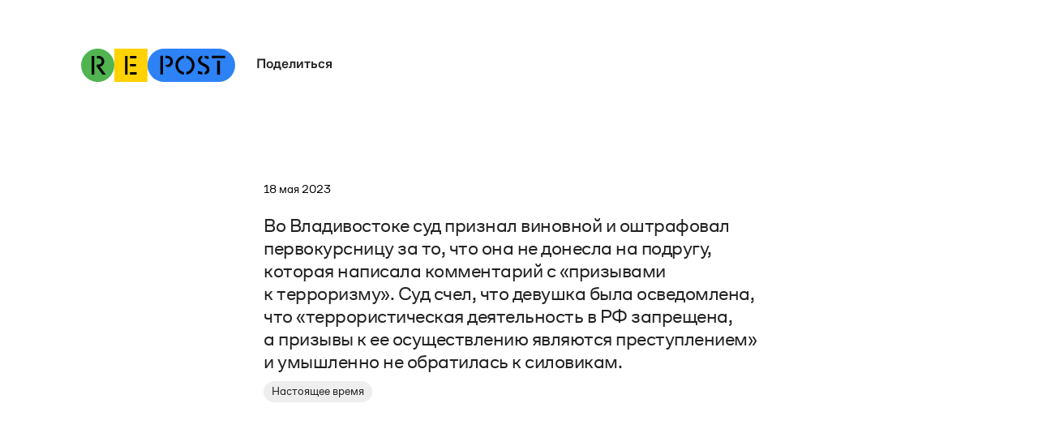

--- FILE ---
content_type: text/html
request_url: https://wearerepost.com/posts/vo-vladivostoke-sud-priznal-vinovnoy-i-oshtrafoval-pervokursnicu-za-to-chto-ona-ne-donesla-na-podrugu
body_size: 10931
content:
<!DOCTYPE html><!-- Last Published: Fri Jan 09 2026 11:57:29 GMT+0000 (Coordinated Universal Time) --><html data-wf-domain="wearerepost.com" data-wf-page="629e5909e2d43744b7bbf2aa" data-wf-site="629e4da28d817b77a71f7583" data-wf-collection="629e5909e2d4378d20bbf2a8" data-wf-item-slug="vo-vladivostoke-sud-priznal-vinovnoy-i-oshtrafoval-pervokursnicu-za-to-chto-ona-ne-donesla-na-podrugu"><head><meta charset="utf-8"/><title>Во Владивостоке суд признал виновной и оштрафовал первокурсницу за то, что она не донесла на подругу. — Repost</title><meta content="Во Владивостоке суд признал виновной и оштрафовал первокурсницу за то, что она не донесла на подругу." name="description"/><meta content="Во Владивостоке суд признал виновной и оштрафовал первокурсницу за то, что она не донесла на подругу. — Repost" property="og:title"/><meta content="Во Владивостоке суд признал виновной и оштрафовал первокурсницу за то, что она не донесла на подругу." property="og:description"/><meta content="" property="og:image"/><meta content="Во Владивостоке суд признал виновной и оштрафовал первокурсницу за то, что она не донесла на подругу. — Repost" property="twitter:title"/><meta content="Во Владивостоке суд признал виновной и оштрафовал первокурсницу за то, что она не донесла на подругу." property="twitter:description"/><meta content="" property="twitter:image"/><meta property="og:type" content="website"/><meta content="summary_large_image" name="twitter:card"/><meta content="width=device-width, initial-scale=1" name="viewport"/><link href="https://cdn.prod.website-files.com/629e4da28d817b77a71f7583/css/reptest.webflow.shared.802377500.min.css" rel="stylesheet" type="text/css" integrity="sha384-gCN3UAWlpfeemePGJklSPeS/3PjpI2N5yc7MMP7nkUShumHLdcC4znBZDhxctgsV" crossorigin="anonymous"/><script type="text/javascript">!function(o,c){var n=c.documentElement,t=" w-mod-";n.className+=t+"js",("ontouchstart"in o||o.DocumentTouch&&c instanceof DocumentTouch)&&(n.className+=t+"touch")}(window,document);</script><link href="https://cdn.prod.website-files.com/629e4da28d817b77a71f7583/62ab1aed0bfc7d416a5ef25a_favicon-32.png" rel="shortcut icon" type="image/x-icon"/><link href="https://cdn.prod.website-files.com/629e4da28d817b77a71f7583/62ab161c4b6bc85e8c8ca488_favicon-256.png" rel="apple-touch-icon"/><link href="https://wearerepost.com/posts/vo-vladivostoke-sud-priznal-vinovnoy-i-oshtrafoval-pervokursnicu-za-to-chto-ona-ne-donesla-na-podrugu" rel="canonical"/><script async="" src="https://www.googletagmanager.com/gtag/js?id=G-7ZX30ZRXL5"></script><script type="text/javascript">window.dataLayer = window.dataLayer || [];function gtag(){dataLayer.push(arguments);}gtag('js', new Date());gtag('config', 'G-7ZX30ZRXL5', {'anonymize_ip': false});</script><html lang="ru">
<link rel="preload" href="https://cdn.prod.website-files.com/629e4da28d817b77a71f7583/62a3188abb539f97e66a5c98_CoFo_Sans-Regular.woff2" as="font" type="font/woff2" crossOrigin>
<link rel="preload" href="https://cdn.prod.website-files.com/629e4da28d817b77a71f7583/62b0d4ab36b9ef1574900eb7_CoFoSans-Medium.otf" as="font" type="font/otf" crossOrigin>
<style>
body { -webkit-font-smoothing: antialiased; } 
* { -moz-osx-font-smoothing: grayscale; }
* { font-variant-ligatures: none; }
* { font-feature-settings: 'ss02'; }
* { outline: none !important; }
* { -webkit-tap-highlight-color: rgba(0,0,0,0);
  -webkit-tap-highlight-color: transparent;
}
</style>

<script type="text/javascript" >
   (function(m,e,t,r,i,k,a){m[i]=m[i]||function(){(m[i].a=m[i].a||[]).push(arguments)};
   m[i].l=1*new Date();k=e.createElement(t),a=e.getElementsByTagName(t)[0],k.async=1,k.src=r,a.parentNode.insertBefore(k,a)})
   (window, document, "script", "https://mc.yandex.ru/metrika/tag.js", "ym");

   ym(89249506, "init", {
        clickmap:true,
        trackLinks:true,
        accurateTrackBounce:true
   });
</script>
<noscript><div><img src="https://mc.yandex.ru/watch/89249506" style="position:absolute; left:-9999px;" alt="" />
</div></noscript><script defer src="https://cdn.jsdelivr.net/npm/clipboard@2.0.10/dist/clipboard.min.js"></script>
<script async src="https://cdn.jsdelivr.net/npm/@finsweet/attributes-cmsprevnext@1/cmsprevnext.js"></script>
<script async src="https://cdn.jsdelivr.net/npm/@finsweet/attributes-scrolldisable@1/scrolldisable.js"></script>

<meta name="twitter:card" content="summary_large_image">
<meta name="twitter:site" content="@we_are_repost">
<meta name="twitter:title" content="Во Владивостоке суд признал виновной и оштрафовал первокурсницу за то, что она не донесла на подругу.">
<meta name="twitter:image" content=""></head><body class="body"><div class="embed w-embed"><style>
.rte strong {
  box-decoration-break: clone;
  -webkit-box-decoration-break: clone;
}
.rte em {
  box-decoration-break: clone;
  -webkit-box-decoration-break: clone;
}
.rte-small strong {
  box-decoration-break: clone;
  -webkit-box-decoration-break: clone;
}
.post-nav, .selector {
 -webkit-user-select: none;
 -khtml-user-select: none;
 -moz-user-select: none;
 -o-user-select: none;
 user-select: none;
  }
</style></div><div data-animation="default" class="navbar hidden w-nav" data-easing2="ease" fs-scrolldisable-element="smart-nav" data-easing="ease" data-collapse="small" data-w-id="8901ee94-55d2-023a-247e-8eededeee79f" role="banner" data-duration="400"><div class="menu-container w-container"><a href="/old-home" class="link-logo w-inline-block"><img src="https://cdn.prod.website-files.com/629e4da28d817b77a71f7583/629e68264b79e0bd1a65b6fa_logo-col.svg" loading="lazy" alt="" class="logo-mobile"/></a><div data-hover="false" data-delay="0" data-w-id="1cc30ed7-eba8-5858-a86a-282c66b4a2e8" class="share-wrap w-dropdown"><div class="dd-toggle w-dropdown-toggle"><div class="dd-title">Поделиться</div></div><nav class="dd-list w-dropdown-list"><a href="#" data-share-facebook="true" class="dd-link w-dropdown-link">Facebook</a><a href="#" data-share-vk="true" class="dd-link w-dropdown-link">Вконтакте</a><a href="#" data-share-telegram="true" class="dd-link w-dropdown-link">Telegram</a><a href="#" data-share-twitter="true" class="dd-link w-dropdown-link">Twitter</a></nav></div><nav role="navigation" class="nav-menu w-nav-menu"><a href="/about" class="nav-link w-nav-link">О проекте</a><a href="#" class="nav-link w-nav-link">Источники</a><a href="#" class="nav-link last w-nav-link">Контакты</a></nav><div class="menu-button w-nav-button"><div class="menu"><div class="menu-1"></div><div class="menu-2"></div><div class="menu-3"></div></div></div><div class="navbar-bg"></div></div></div><div class="q-header"><a href="/old-home-2" class="q-logo w-inline-block"><img src="https://cdn.prod.website-files.com/629e4da28d817b77a71f7583/629e68264b79e0bd1a65b6fa_logo-col.svg" loading="lazy" width="190" alt="" class="logo-trnsp"/><div class="logo-c"></div><div class="logo-c _2"></div><div class="logo-c _3"></div></a><div data-hover="false" data-delay="400" data-w-id="f3eb1aac-c6dc-fde9-fc97-d3196dd53ef2" class="share-wrap w-dropdown"><div class="dd-toggle w-dropdown-toggle"><div class="dd-title">Поделиться</div></div><nav class="dd-list w-dropdown-list"><div style="height:0px;opacity:0;-webkit-transform:translate3d(0, -7px, 0) scale3d(1, 1, 1) rotateX(0) rotateY(0) rotateZ(0) skew(0, 0);-moz-transform:translate3d(0, -7px, 0) scale3d(1, 1, 1) rotateX(0) rotateY(0) rotateZ(0) skew(0, 0);-ms-transform:translate3d(0, -7px, 0) scale3d(1, 1, 1) rotateX(0) rotateY(0) rotateZ(0) skew(0, 0);transform:translate3d(0, -7px, 0) scale3d(1, 1, 1) rotateX(0) rotateY(0) rotateZ(0) skew(0, 0)" class="dd-list-wrap"><div class="share-btn-v2 w-embed"><a href="" onclick="window.open('https://www.facebook.com/sharer/sharer.php?u=https://wearerepost.com/posts/vo-vladivostoke-sud-priznal-vinovnoy-i-oshtrafoval-pervokursnicu-za-to-chto-ona-ne-donesla-na-podrugu','', 'toolbar=no,scrollbars=yes,resizable=yes,top=200,left=700,width=555,height=750'); return false;"><button class="share-link">Facebook</button></a></div><div class="share-btn-v2 hidden w-embed w-script"><button onclick="vkShare()" class="share-link-panel">VK</button>

<script>
function vkShare() {
  var myWindow = window.open("http://vk.com/share.php?url=https://wearerepost.com/posts/vo-vladivostoke-sud-priznal-vinovnoy-i-oshtrafoval-pervokursnicu-za-to-chto-ona-ne-donesla-na-podrugu", "", "toolbar=no,scrollbars=yes,resizable=yes,top=200,left=600,width=650,height=700");
}
</script></div><div class="share-btn-v2 w-embed"><a href="" onclick="window.open('https://telegram.me/share/url?url=https://wearerepost.com/posts/vo-vladivostoke-sud-priznal-vinovnoy-i-oshtrafoval-pervokursnicu-za-to-chto-ona-ne-donesla-na-podrugu','', 'toolbar=no,scrollbars=yes,resizable=yes,top=300,left=700,width=500,height=600'); return false;"><button class="share-link">Telegram</button></a></div><div class="share-btn-v2 w-embed"><meta name="twitter:card" content="summary_large_image">
<meta name="twitter:site" content="@we_are_repost">
<meta name="twitter:title" content="Во Владивостоке суд признал виновной и оштрафовал первокурсницу за то, что она не донесла на подругу.">
<meta name="twitter:image" content="">

<a href="" onclick="window.open('https://twitter.com/share?url=https://wearerepost.com/posts/vo-vladivostoke-sud-priznal-vinovnoy-i-oshtrafoval-pervokursnicu-za-to-chto-ona-ne-donesla-na-podrugu','', 'toolbar=no,scrollbars=yes,resizable=yes,top=300,left=700,width=400,height=600'); return false;"><button class="share-link">Twitter</button></a></div><div class="share-btn-link"><div class="chain w-embed"><?xml version="1.0" encoding="utf-8"?>
<svg version="1.1" id="Layer_1" xmlns="http://www.w3.org/2000/svg" xmlns:xlink="http://www.w3.org/1999/xlink" x="0px" y="0px"
	 viewBox="0 0 12 12" style="enable-background:new 0 0 12 12;" xml:space="preserve">
<defs><style>.c{fill:currentcolor;}</style></defs>
<path class="c" d="M0.8,7.2c-1.1,1.1-1.1,2.9,0,4c1.1,1.1,2.9,1.1,4,0L7,9c1.1-1.1,1.1-2.9,0-4C6.9,4.9,6.8,4.9,6.7,4.9c-0.1,0-0.2,0-0.3,0.1
	S6.2,5.2,6.2,5.3c0,0.1,0.1,0.2,0.1,0.3c0.7,0.7,0.7,1.9,0,2.6l-2.2,2.2c-0.7,0.7-1.9,0.7-2.6,0c-0.7-0.7-0.7-1.9,0-2.6l2.1-2.1
	c0.1-0.1,0.1-0.2,0.1-0.3c0-0.1,0-0.2-0.1-0.3C3.5,5,3.4,5,3.2,5C3.1,5,3,5,2.9,5.1L0.8,7.2L0.8,7.2z M5,3C3.9,4.1,3.9,5.9,5,7
	c0.1,0.1,0.2,0.1,0.3,0.1c0.1,0,0.2,0,0.3-0.1s0.1-0.2,0.1-0.3c0-0.1-0.1-0.2-0.1-0.3c-0.7-0.7-0.7-1.9,0-2.6l2.2-2.2
	c0.7-0.7,1.9-0.7,2.6,0c0.7,0.7,0.7,1.9,0,2.6L8.4,6.2C8.3,6.3,8.3,6.4,8.3,6.6c0,0.1,0,0.2,0.1,0.3C8.5,7,8.6,7,8.8,7
	C8.9,7,9,7,9.1,6.9l2.1-2.1c1.1-1.1,1.1-2.9,0-4c-1.1-1.1-2.9-1.1-4,0L5,3L5,3z"/>
</svg></div><div class="copied hidden w-embed"><div class="btn-share-link-copied">Скопировано!</div></div><div class="link-share w-embed"><button class="btn-share-link" data-clipboard-text="https://wearerepost.com/posts/vo-vladivostoke-sud-priznal-vinovnoy-i-oshtrafoval-pervokursnicu-za-to-chto-ona-ne-donesla-na-podrugu">
Cсылка
</button></div></div></div></nav></div></div><div class="selector page"><div class="selector-text">Мнение Repost</div><a href="#" class="switch-post-wrap w-inline-block"><div class="switch-btn"><div class="r-sign w-embed"><?xml version="1.0" encoding="UTF-8"?>
<svg id="a" xmlns="http://www.w3.org/2000/svg" viewBox="0 0 10 14">
<defs><style>.b{fill:currentcolor;}</style></defs>
<path class="b" d="M3.6,1.8h1.2c1.2,0,2.2,.9,2.2,2.3,0,1.3-1,2.4-2.8,2.4h-.6v1.5l4.1,6h2.3l-4.2-6c1.9-.4,3.1-2,3.1-3.9C8.9,1.7,7.3,0,4.7,0h-1.1V1.8h0ZM0,14H1.8V0H0V14Z"/>
</svg></div></div></a></div><div id="w-node-_5d61a209-7598-a244-b0ff-48eb12a43dcd-b7bbf2aa" class="post-nav-l"><div fs-cmsprevnext-element="previous" class="prev-btn"></div><div fs-cmsprevnext-element="previous-empty" class="prev-btn is-empty-state"></div></div><div class="post-nav-r"><div fs-cmsprevnext-element="next" class="next-btn"></div><div fs-cmsprevnext-element="next-empty" class="next-btn is-empty-state"></div></div><div class="post-container"><div class="post-cont-wrap"><div class="post-wrap"><div class="date-wrap"><div class="date-component dateclass">18 мая</div><div class="date-component dateclass"> </div><div class="date-component dateclass">2023</div></div><p class="title-photo w-dyn-bind-empty"></p><div class="rte-v2 w-richtext"><p>Во Владивостоке суд признал виновной и оштрафовал первокурсницу за то, что она не донесла на подругу, которая написала комментарий с «призывами к терроризму». Суд счел, что девушка была осведомлена, что «террористическая деятельность в РФ запрещена, а призывы к ее осуществлению являются преступлением» и умышленно не обратилась к силовикам.</p></div><div class="rte-v2-long w-dyn-bind-empty w-richtext"></div><p class="title-clear hidden w-condition-invisible w-dyn-bind-empty"></p><p class="title-clear hidden">Во Владивостоке суд признал виновной и оштрафовал первокурсницу за то, что она не донесла на подругу.</p><div class="sources"><div fs-cmsfilter-field="text" class="rte-source w-richtext"><p><a href="https://t.me/currenttime/23847" target="_blank">Настоящее время</a></p></div><div class="rte-caption w-dyn-bind-empty w-richtext"></div><div class="media"><a href="#" class="source-link w-inline-block w-condition-invisible"><div class="source w-dyn-bind-empty"></div></a><a href="#" class="source-link w-inline-block w-condition-invisible"><div class="source repost w-dyn-bind-empty"></div></a><a href="#" class="source-link w-inline-block w-condition-invisible"><div class="source w-dyn-bind-empty"></div></a><a href="#" class="source-link w-inline-block w-condition-invisible"><div class="source repost w-dyn-bind-empty"></div></a></div><div class="re-date-wrap old"><div class="re-date">May 18, 2023</div></div><div class="share"><a href="#" target="_blank" class="source-link w-inline-block w-condition-invisible"><div class="source">Поделиться</div></a></div></div></div></div><div class="post-reg page w-condition-invisible"><div class="page-image-wrap"><img src="" loading="eager" alt="" class="post-image page w-dyn-bind-empty"/></div><div class="post-reg-wrap page"><div class="repost-l page"><div class="date-component dateclass-v2">18 мая</div><div class="date-component dateclass-v2"> </div><div class="date-component dateclass-v2">2023</div><div class="date-component dateclass oldest page">22:02</div></div><div class="repost-c-text"><div class="text-wrap"><div class="post-text-v2 page"><p class="title-photo page w-dyn-bind-empty"></p><p class="title-clear-v2 hidden w-condition-invisible w-dyn-bind-empty"></p><p class="title-clear-v2 hidden">Во Владивостоке суд признал виновной и оштрафовал первокурсницу за то, что она не донесла на подругу.</p></div></div><div class="sources"><div class="media"><a href="#" class="source-link w-inline-block w-condition-invisible"><div fs-cmsfilter-field="post" class="source w-dyn-bind-empty"></div></a><a href="#" class="source-link w-inline-block w-condition-invisible"><div fs-cmsfilter-field="post" class="source repost w-dyn-bind-empty"></div></a><a href="#" class="source-link w-inline-block w-condition-invisible"><div fs-cmsfilter-field="post" class="source w-dyn-bind-empty"></div></a><a href="#" class="source-link w-inline-block w-condition-invisible"><div fs-cmsfilter-field="post" class="source repost w-dyn-bind-empty"></div></a></div><div class="re-date-wrap-v2 page"><div class="date-component dateclass oldest">18 мая</div><div class="date-component dateclass oldest">, </div><div class="date-component dateclass oldest">22:02</div></div></div></div><div class="repost-r page"><div class="rte-caption page w-dyn-bind-empty w-richtext"></div></div></div></div></div><div class="collection-list-wrapper-9 w-dyn-list"><div fs-cmsprevnext-element="list" role="list" class="w-dyn-items"><div role="listitem" class="collection-item-8 w-dyn-item"><a href="/posts/2000-9-kak-v-severnoe-koree-schitayut-svoih-pogibshih-v-ukraine-soldat" class="post-nav-btn w-inline-block"><div class="post-arrow w-embed"><?xml version="1.0" encoding="utf-8"?>
<svg version="1.1" id="Layer_1" xmlns="http://www.w3.org/2000/svg" xmlns:xlink="http://www.w3.org/1999/xlink" x="0px" y="0px"
	 viewBox="0 0 35 35.8" style="enable-background:new 0 0 35 35.8;" xml:space="preserve">
<style type="text/css">.st0{fill:currentcolor;}</style>
<polygon class="st0" points="25.9,14.6 17.5,6.3 9.1,14.6 9.9,15.4 17,8.2 17,35.6 18,35.6 18,8.2 25.1,15.4 "/>
</svg></div></a><link rel="prerender" href="/posts/2000-9-kak-v-severnoe-koree-schitayut-svoih-pogibshih-v-ukraine-soldat"/></div><div role="listitem" class="collection-item-8 w-dyn-item"><a href="/posts/armiya-rf-ubivaet-po-porucheniyu-gospoda" class="post-nav-btn w-inline-block"><div class="post-arrow w-embed"><?xml version="1.0" encoding="utf-8"?>
<svg version="1.1" id="Layer_1" xmlns="http://www.w3.org/2000/svg" xmlns:xlink="http://www.w3.org/1999/xlink" x="0px" y="0px"
	 viewBox="0 0 35 35.8" style="enable-background:new 0 0 35 35.8;" xml:space="preserve">
<style type="text/css">.st0{fill:currentcolor;}</style>
<polygon class="st0" points="25.9,14.6 17.5,6.3 9.1,14.6 9.9,15.4 17,8.2 17,35.6 18,35.6 18,8.2 25.1,15.4 "/>
</svg></div></a><link rel="prerender" href="/posts/armiya-rf-ubivaet-po-porucheniyu-gospoda"/></div><div role="listitem" class="collection-item-8 w-dyn-item"><a href="/posts/chto-mozhet-ischeznut-v-rossii-v-2026-godu" class="post-nav-btn w-inline-block"><div class="post-arrow w-embed"><?xml version="1.0" encoding="utf-8"?>
<svg version="1.1" id="Layer_1" xmlns="http://www.w3.org/2000/svg" xmlns:xlink="http://www.w3.org/1999/xlink" x="0px" y="0px"
	 viewBox="0 0 35 35.8" style="enable-background:new 0 0 35 35.8;" xml:space="preserve">
<style type="text/css">.st0{fill:currentcolor;}</style>
<polygon class="st0" points="25.9,14.6 17.5,6.3 9.1,14.6 9.9,15.4 17,8.2 17,35.6 18,35.6 18,8.2 25.1,15.4 "/>
</svg></div></a><link rel="prerender" href="/posts/chto-mozhet-ischeznut-v-rossii-v-2026-godu"/></div><div role="listitem" class="collection-item-8 w-dyn-item"><a href="/posts/ukrainskaya-gimnastka-vernulas-v-sport-posle-amputacii-nogi" class="post-nav-btn w-inline-block"><div class="post-arrow w-embed"><?xml version="1.0" encoding="utf-8"?>
<svg version="1.1" id="Layer_1" xmlns="http://www.w3.org/2000/svg" xmlns:xlink="http://www.w3.org/1999/xlink" x="0px" y="0px"
	 viewBox="0 0 35 35.8" style="enable-background:new 0 0 35 35.8;" xml:space="preserve">
<style type="text/css">.st0{fill:currentcolor;}</style>
<polygon class="st0" points="25.9,14.6 17.5,6.3 9.1,14.6 9.9,15.4 17,8.2 17,35.6 18,35.6 18,8.2 25.1,15.4 "/>
</svg></div></a><link rel="prerender" href="/posts/ukrainskaya-gimnastka-vernulas-v-sport-posle-amputacii-nogi"/></div><div role="listitem" class="collection-item-8 w-dyn-item"><a href="/posts/za-chto-vosem-sluchaynyh-lyudey-poluchili-pozhiznennye-sroki-posle-vzryva-na-krymskom-mostu" class="post-nav-btn w-inline-block"><div class="post-arrow w-embed"><?xml version="1.0" encoding="utf-8"?>
<svg version="1.1" id="Layer_1" xmlns="http://www.w3.org/2000/svg" xmlns:xlink="http://www.w3.org/1999/xlink" x="0px" y="0px"
	 viewBox="0 0 35 35.8" style="enable-background:new 0 0 35 35.8;" xml:space="preserve">
<style type="text/css">.st0{fill:currentcolor;}</style>
<polygon class="st0" points="25.9,14.6 17.5,6.3 9.1,14.6 9.9,15.4 17,8.2 17,35.6 18,35.6 18,8.2 25.1,15.4 "/>
</svg></div></a><link rel="prerender" href="/posts/za-chto-vosem-sluchaynyh-lyudey-poluchili-pozhiznennye-sroki-posle-vzryva-na-krymskom-mostu"/></div><div role="listitem" class="collection-item-8 w-dyn-item"><a href="/posts/pleylist-dlya-pytok-v-rossii" class="post-nav-btn w-inline-block"><div class="post-arrow w-embed"><?xml version="1.0" encoding="utf-8"?>
<svg version="1.1" id="Layer_1" xmlns="http://www.w3.org/2000/svg" xmlns:xlink="http://www.w3.org/1999/xlink" x="0px" y="0px"
	 viewBox="0 0 35 35.8" style="enable-background:new 0 0 35 35.8;" xml:space="preserve">
<style type="text/css">.st0{fill:currentcolor;}</style>
<polygon class="st0" points="25.9,14.6 17.5,6.3 9.1,14.6 9.9,15.4 17,8.2 17,35.6 18,35.6 18,8.2 25.1,15.4 "/>
</svg></div></a><link rel="prerender" href="/posts/pleylist-dlya-pytok-v-rossii"/></div><div role="listitem" class="collection-item-8 w-dyn-item"><a href="/posts/skolko-stoit-oskorblenie-chuvstv-veruyushchih-v-rossii" class="post-nav-btn w-inline-block"><div class="post-arrow w-embed"><?xml version="1.0" encoding="utf-8"?>
<svg version="1.1" id="Layer_1" xmlns="http://www.w3.org/2000/svg" xmlns:xlink="http://www.w3.org/1999/xlink" x="0px" y="0px"
	 viewBox="0 0 35 35.8" style="enable-background:new 0 0 35 35.8;" xml:space="preserve">
<style type="text/css">.st0{fill:currentcolor;}</style>
<polygon class="st0" points="25.9,14.6 17.5,6.3 9.1,14.6 9.9,15.4 17,8.2 17,35.6 18,35.6 18,8.2 25.1,15.4 "/>
</svg></div></a><link rel="prerender" href="/posts/skolko-stoit-oskorblenie-chuvstv-veruyushchih-v-rossii"/></div><div role="listitem" class="collection-item-8 w-dyn-item"><a href="/posts/kalendar-1-yanvarya-2006" class="post-nav-btn w-inline-block"><div class="post-arrow w-embed"><?xml version="1.0" encoding="utf-8"?>
<svg version="1.1" id="Layer_1" xmlns="http://www.w3.org/2000/svg" xmlns:xlink="http://www.w3.org/1999/xlink" x="0px" y="0px"
	 viewBox="0 0 35 35.8" style="enable-background:new 0 0 35 35.8;" xml:space="preserve">
<style type="text/css">.st0{fill:currentcolor;}</style>
<polygon class="st0" points="25.9,14.6 17.5,6.3 9.1,14.6 9.9,15.4 17,8.2 17,35.6 18,35.6 18,8.2 25.1,15.4 "/>
</svg></div></a><link rel="prerender" href="/posts/kalendar-1-yanvarya-2006"/></div><div role="listitem" class="collection-item-8 w-dyn-item"><a href="/posts/kalendar-30-dekabrya-2014" class="post-nav-btn w-inline-block"><div class="post-arrow w-embed"><?xml version="1.0" encoding="utf-8"?>
<svg version="1.1" id="Layer_1" xmlns="http://www.w3.org/2000/svg" xmlns:xlink="http://www.w3.org/1999/xlink" x="0px" y="0px"
	 viewBox="0 0 35 35.8" style="enable-background:new 0 0 35 35.8;" xml:space="preserve">
<style type="text/css">.st0{fill:currentcolor;}</style>
<polygon class="st0" points="25.9,14.6 17.5,6.3 9.1,14.6 9.9,15.4 17,8.2 17,35.6 18,35.6 18,8.2 25.1,15.4 "/>
</svg></div></a><link rel="prerender" href="/posts/kalendar-30-dekabrya-2014"/></div><div role="listitem" class="collection-item-8 w-dyn-item"><a href="/posts/kak-ukraina-vstrechala-rozhdestvo" class="post-nav-btn w-inline-block"><div class="post-arrow w-embed"><?xml version="1.0" encoding="utf-8"?>
<svg version="1.1" id="Layer_1" xmlns="http://www.w3.org/2000/svg" xmlns:xlink="http://www.w3.org/1999/xlink" x="0px" y="0px"
	 viewBox="0 0 35 35.8" style="enable-background:new 0 0 35 35.8;" xml:space="preserve">
<style type="text/css">.st0{fill:currentcolor;}</style>
<polygon class="st0" points="25.9,14.6 17.5,6.3 9.1,14.6 9.9,15.4 17,8.2 17,35.6 18,35.6 18,8.2 25.1,15.4 "/>
</svg></div></a><link rel="prerender" href="/posts/kak-ukraina-vstrechala-rozhdestvo"/></div><div role="listitem" class="collection-item-8 w-dyn-item"><a href="/posts/kak-ukrainskaya-pesnya-stala-gimnom-rozhdestva" class="post-nav-btn w-inline-block"><div class="post-arrow w-embed"><?xml version="1.0" encoding="utf-8"?>
<svg version="1.1" id="Layer_1" xmlns="http://www.w3.org/2000/svg" xmlns:xlink="http://www.w3.org/1999/xlink" x="0px" y="0px"
	 viewBox="0 0 35 35.8" style="enable-background:new 0 0 35 35.8;" xml:space="preserve">
<style type="text/css">.st0{fill:currentcolor;}</style>
<polygon class="st0" points="25.9,14.6 17.5,6.3 9.1,14.6 9.9,15.4 17,8.2 17,35.6 18,35.6 18,8.2 25.1,15.4 "/>
</svg></div></a><link rel="prerender" href="/posts/kak-ukrainskaya-pesnya-stala-gimnom-rozhdestva"/></div><div role="listitem" class="collection-item-8 w-dyn-item"><a href="/posts/chto-ukraincy-nauchilis-delat-v-temnote" class="post-nav-btn w-inline-block"><div class="post-arrow w-embed"><?xml version="1.0" encoding="utf-8"?>
<svg version="1.1" id="Layer_1" xmlns="http://www.w3.org/2000/svg" xmlns:xlink="http://www.w3.org/1999/xlink" x="0px" y="0px"
	 viewBox="0 0 35 35.8" style="enable-background:new 0 0 35 35.8;" xml:space="preserve">
<style type="text/css">.st0{fill:currentcolor;}</style>
<polygon class="st0" points="25.9,14.6 17.5,6.3 9.1,14.6 9.9,15.4 17,8.2 17,35.6 18,35.6 18,8.2 25.1,15.4 "/>
</svg></div></a><link rel="prerender" href="/posts/chto-ukraincy-nauchilis-delat-v-temnote"/></div><div role="listitem" class="collection-item-8 w-dyn-item"><a href="/posts/kalendar-28-dekabrya-2012" class="post-nav-btn w-inline-block"><div class="post-arrow w-embed"><?xml version="1.0" encoding="utf-8"?>
<svg version="1.1" id="Layer_1" xmlns="http://www.w3.org/2000/svg" xmlns:xlink="http://www.w3.org/1999/xlink" x="0px" y="0px"
	 viewBox="0 0 35 35.8" style="enable-background:new 0 0 35 35.8;" xml:space="preserve">
<style type="text/css">.st0{fill:currentcolor;}</style>
<polygon class="st0" points="25.9,14.6 17.5,6.3 9.1,14.6 9.9,15.4 17,8.2 17,35.6 18,35.6 18,8.2 25.1,15.4 "/>
</svg></div></a><link rel="prerender" href="/posts/kalendar-28-dekabrya-2012"/></div><div role="listitem" class="collection-item-8 w-dyn-item"><a href="/posts/nado-gotovit-ubirat-stirat-i-vypolnyat-ih-seksualnye-prihoti-budesh-delat-menshe----rasstrelyayut" class="post-nav-btn w-inline-block"><div class="post-arrow w-embed"><?xml version="1.0" encoding="utf-8"?>
<svg version="1.1" id="Layer_1" xmlns="http://www.w3.org/2000/svg" xmlns:xlink="http://www.w3.org/1999/xlink" x="0px" y="0px"
	 viewBox="0 0 35 35.8" style="enable-background:new 0 0 35 35.8;" xml:space="preserve">
<style type="text/css">.st0{fill:currentcolor;}</style>
<polygon class="st0" points="25.9,14.6 17.5,6.3 9.1,14.6 9.9,15.4 17,8.2 17,35.6 18,35.6 18,8.2 25.1,15.4 "/>
</svg></div></a><link rel="prerender" href="/posts/nado-gotovit-ubirat-stirat-i-vypolnyat-ih-seksualnye-prihoti-budesh-delat-menshe----rasstrelyayut"/></div><div role="listitem" class="collection-item-8 w-dyn-item"><a href="/posts/chto-vyrezayut-iz-populyarnyh-serialov-v-rossii" class="post-nav-btn w-inline-block"><div class="post-arrow w-embed"><?xml version="1.0" encoding="utf-8"?>
<svg version="1.1" id="Layer_1" xmlns="http://www.w3.org/2000/svg" xmlns:xlink="http://www.w3.org/1999/xlink" x="0px" y="0px"
	 viewBox="0 0 35 35.8" style="enable-background:new 0 0 35 35.8;" xml:space="preserve">
<style type="text/css">.st0{fill:currentcolor;}</style>
<polygon class="st0" points="25.9,14.6 17.5,6.3 9.1,14.6 9.9,15.4 17,8.2 17,35.6 18,35.6 18,8.2 25.1,15.4 "/>
</svg></div></a><link rel="prerender" href="/posts/chto-vyrezayut-iz-populyarnyh-serialov-v-rossii"/></div><div role="listitem" class="collection-item-8 w-dyn-item"><a href="/posts/kalendar-24-dekabrya-2004" class="post-nav-btn w-inline-block"><div class="post-arrow w-embed"><?xml version="1.0" encoding="utf-8"?>
<svg version="1.1" id="Layer_1" xmlns="http://www.w3.org/2000/svg" xmlns:xlink="http://www.w3.org/1999/xlink" x="0px" y="0px"
	 viewBox="0 0 35 35.8" style="enable-background:new 0 0 35 35.8;" xml:space="preserve">
<style type="text/css">.st0{fill:currentcolor;}</style>
<polygon class="st0" points="25.9,14.6 17.5,6.3 9.1,14.6 9.9,15.4 17,8.2 17,35.6 18,35.6 18,8.2 25.1,15.4 "/>
</svg></div></a><link rel="prerender" href="/posts/kalendar-24-dekabrya-2004"/></div><div role="listitem" class="collection-item-8 w-dyn-item"><a href="/posts/kak-vyglyadit-detstvo-v-ukraine" class="post-nav-btn w-inline-block"><div class="post-arrow w-embed"><?xml version="1.0" encoding="utf-8"?>
<svg version="1.1" id="Layer_1" xmlns="http://www.w3.org/2000/svg" xmlns:xlink="http://www.w3.org/1999/xlink" x="0px" y="0px"
	 viewBox="0 0 35 35.8" style="enable-background:new 0 0 35 35.8;" xml:space="preserve">
<style type="text/css">.st0{fill:currentcolor;}</style>
<polygon class="st0" points="25.9,14.6 17.5,6.3 9.1,14.6 9.9,15.4 17,8.2 17,35.6 18,35.6 18,8.2 25.1,15.4 "/>
</svg></div></a><link rel="prerender" href="/posts/kak-vyglyadit-detstvo-v-ukraine"/></div><div role="listitem" class="collection-item-8 w-dyn-item"><a href="/posts/kalendar-22-dekabrya-2006-2" class="post-nav-btn w-inline-block"><div class="post-arrow w-embed"><?xml version="1.0" encoding="utf-8"?>
<svg version="1.1" id="Layer_1" xmlns="http://www.w3.org/2000/svg" xmlns:xlink="http://www.w3.org/1999/xlink" x="0px" y="0px"
	 viewBox="0 0 35 35.8" style="enable-background:new 0 0 35 35.8;" xml:space="preserve">
<style type="text/css">.st0{fill:currentcolor;}</style>
<polygon class="st0" points="25.9,14.6 17.5,6.3 9.1,14.6 9.9,15.4 17,8.2 17,35.6 18,35.6 18,8.2 25.1,15.4 "/>
</svg></div></a><link rel="prerender" href="/posts/kalendar-22-dekabrya-2006-2"/></div><div role="listitem" class="collection-item-8 w-dyn-item"><a href="/posts/nacionalizm-v-rossii" class="post-nav-btn w-inline-block"><div class="post-arrow w-embed"><?xml version="1.0" encoding="utf-8"?>
<svg version="1.1" id="Layer_1" xmlns="http://www.w3.org/2000/svg" xmlns:xlink="http://www.w3.org/1999/xlink" x="0px" y="0px"
	 viewBox="0 0 35 35.8" style="enable-background:new 0 0 35 35.8;" xml:space="preserve">
<style type="text/css">.st0{fill:currentcolor;}</style>
<polygon class="st0" points="25.9,14.6 17.5,6.3 9.1,14.6 9.9,15.4 17,8.2 17,35.6 18,35.6 18,8.2 25.1,15.4 "/>
</svg></div></a><link rel="prerender" href="/posts/nacionalizm-v-rossii"/></div><div role="listitem" class="collection-item-8 w-dyn-item"><a href="/posts/putin-uzhe-12-let-udivlyaetsya-sankciyam-protiv-rossii" class="post-nav-btn w-inline-block"><div class="post-arrow w-embed"><?xml version="1.0" encoding="utf-8"?>
<svg version="1.1" id="Layer_1" xmlns="http://www.w3.org/2000/svg" xmlns:xlink="http://www.w3.org/1999/xlink" x="0px" y="0px"
	 viewBox="0 0 35 35.8" style="enable-background:new 0 0 35 35.8;" xml:space="preserve">
<style type="text/css">.st0{fill:currentcolor;}</style>
<polygon class="st0" points="25.9,14.6 17.5,6.3 9.1,14.6 9.9,15.4 17,8.2 17,35.6 18,35.6 18,8.2 25.1,15.4 "/>
</svg></div></a><link rel="prerender" href="/posts/putin-uzhe-12-let-udivlyaetsya-sankciyam-protiv-rossii"/></div><div role="listitem" class="collection-item-8 w-dyn-item"><a href="/posts/kalendar-21-dekabrya-2020-2" class="post-nav-btn w-inline-block"><div class="post-arrow w-embed"><?xml version="1.0" encoding="utf-8"?>
<svg version="1.1" id="Layer_1" xmlns="http://www.w3.org/2000/svg" xmlns:xlink="http://www.w3.org/1999/xlink" x="0px" y="0px"
	 viewBox="0 0 35 35.8" style="enable-background:new 0 0 35 35.8;" xml:space="preserve">
<style type="text/css">.st0{fill:currentcolor;}</style>
<polygon class="st0" points="25.9,14.6 17.5,6.3 9.1,14.6 9.9,15.4 17,8.2 17,35.6 18,35.6 18,8.2 25.1,15.4 "/>
</svg></div></a><link rel="prerender" href="/posts/kalendar-21-dekabrya-2020-2"/></div><div role="listitem" class="collection-item-8 w-dyn-item"><a href="/posts/na-stene-progulochnogo-dvorika-sizo-kto-to-napisal-byt-dobru" class="post-nav-btn w-inline-block"><div class="post-arrow w-embed"><?xml version="1.0" encoding="utf-8"?>
<svg version="1.1" id="Layer_1" xmlns="http://www.w3.org/2000/svg" xmlns:xlink="http://www.w3.org/1999/xlink" x="0px" y="0px"
	 viewBox="0 0 35 35.8" style="enable-background:new 0 0 35 35.8;" xml:space="preserve">
<style type="text/css">.st0{fill:currentcolor;}</style>
<polygon class="st0" points="25.9,14.6 17.5,6.3 9.1,14.6 9.9,15.4 17,8.2 17,35.6 18,35.6 18,8.2 25.1,15.4 "/>
</svg></div></a><link rel="prerender" href="/posts/na-stene-progulochnogo-dvorika-sizo-kto-to-napisal-byt-dobru"/></div><div role="listitem" class="collection-item-8 w-dyn-item"><a href="/posts/kalendar-17-dekabrya-2013" class="post-nav-btn w-inline-block"><div class="post-arrow w-embed"><?xml version="1.0" encoding="utf-8"?>
<svg version="1.1" id="Layer_1" xmlns="http://www.w3.org/2000/svg" xmlns:xlink="http://www.w3.org/1999/xlink" x="0px" y="0px"
	 viewBox="0 0 35 35.8" style="enable-background:new 0 0 35 35.8;" xml:space="preserve">
<style type="text/css">.st0{fill:currentcolor;}</style>
<polygon class="st0" points="25.9,14.6 17.5,6.3 9.1,14.6 9.9,15.4 17,8.2 17,35.6 18,35.6 18,8.2 25.1,15.4 "/>
</svg></div></a><link rel="prerender" href="/posts/kalendar-17-dekabrya-2013"/></div><div role="listitem" class="collection-item-8 w-dyn-item"><a href="/posts/na-chto-krome-voyny-putin-tratit-nalogi-rossiyan" class="post-nav-btn w-inline-block"><div class="post-arrow w-embed"><?xml version="1.0" encoding="utf-8"?>
<svg version="1.1" id="Layer_1" xmlns="http://www.w3.org/2000/svg" xmlns:xlink="http://www.w3.org/1999/xlink" x="0px" y="0px"
	 viewBox="0 0 35 35.8" style="enable-background:new 0 0 35 35.8;" xml:space="preserve">
<style type="text/css">.st0{fill:currentcolor;}</style>
<polygon class="st0" points="25.9,14.6 17.5,6.3 9.1,14.6 9.9,15.4 17,8.2 17,35.6 18,35.6 18,8.2 25.1,15.4 "/>
</svg></div></a><link rel="prerender" href="/posts/na-chto-krome-voyny-putin-tratit-nalogi-rossiyan"/></div><div role="listitem" class="collection-item-8 w-dyn-item"><a href="/posts/deputat-evroparlamenta-pro-putina-i-ukrainu" class="post-nav-btn w-inline-block"><div class="post-arrow w-embed"><?xml version="1.0" encoding="utf-8"?>
<svg version="1.1" id="Layer_1" xmlns="http://www.w3.org/2000/svg" xmlns:xlink="http://www.w3.org/1999/xlink" x="0px" y="0px"
	 viewBox="0 0 35 35.8" style="enable-background:new 0 0 35 35.8;" xml:space="preserve">
<style type="text/css">.st0{fill:currentcolor;}</style>
<polygon class="st0" points="25.9,14.6 17.5,6.3 9.1,14.6 9.9,15.4 17,8.2 17,35.6 18,35.6 18,8.2 25.1,15.4 "/>
</svg></div></a><link rel="prerender" href="/posts/deputat-evroparlamenta-pro-putina-i-ukrainu"/></div><div role="listitem" class="collection-item-8 w-dyn-item"><a href="/posts/kalendar-15-dekabrya-2011" class="post-nav-btn w-inline-block"><div class="post-arrow w-embed"><?xml version="1.0" encoding="utf-8"?>
<svg version="1.1" id="Layer_1" xmlns="http://www.w3.org/2000/svg" xmlns:xlink="http://www.w3.org/1999/xlink" x="0px" y="0px"
	 viewBox="0 0 35 35.8" style="enable-background:new 0 0 35 35.8;" xml:space="preserve">
<style type="text/css">.st0{fill:currentcolor;}</style>
<polygon class="st0" points="25.9,14.6 17.5,6.3 9.1,14.6 9.9,15.4 17,8.2 17,35.6 18,35.6 18,8.2 25.1,15.4 "/>
</svg></div></a><link rel="prerender" href="/posts/kalendar-15-dekabrya-2011"/></div><div role="listitem" class="collection-item-8 w-dyn-item"><a href="/posts/vrane-putina-pro-kupyansk" class="post-nav-btn w-inline-block"><div class="post-arrow w-embed"><?xml version="1.0" encoding="utf-8"?>
<svg version="1.1" id="Layer_1" xmlns="http://www.w3.org/2000/svg" xmlns:xlink="http://www.w3.org/1999/xlink" x="0px" y="0px"
	 viewBox="0 0 35 35.8" style="enable-background:new 0 0 35 35.8;" xml:space="preserve">
<style type="text/css">.st0{fill:currentcolor;}</style>
<polygon class="st0" points="25.9,14.6 17.5,6.3 9.1,14.6 9.9,15.4 17,8.2 17,35.6 18,35.6 18,8.2 25.1,15.4 "/>
</svg></div></a><link rel="prerender" href="/posts/vrane-putina-pro-kupyansk"/></div><div role="listitem" class="collection-item-8 w-dyn-item"><a href="/posts/perevodchica-zaplakala-vo-vremya-vystupleniya-11-letnego-ukrainskogo-malchika" class="post-nav-btn w-inline-block"><div class="post-arrow w-embed"><?xml version="1.0" encoding="utf-8"?>
<svg version="1.1" id="Layer_1" xmlns="http://www.w3.org/2000/svg" xmlns:xlink="http://www.w3.org/1999/xlink" x="0px" y="0px"
	 viewBox="0 0 35 35.8" style="enable-background:new 0 0 35 35.8;" xml:space="preserve">
<style type="text/css">.st0{fill:currentcolor;}</style>
<polygon class="st0" points="25.9,14.6 17.5,6.3 9.1,14.6 9.9,15.4 17,8.2 17,35.6 18,35.6 18,8.2 25.1,15.4 "/>
</svg></div></a><link rel="prerender" href="/posts/perevodchica-zaplakala-vo-vremya-vystupleniya-11-letnego-ukrainskogo-malchika"/></div><div role="listitem" class="collection-item-8 w-dyn-item"><a href="/posts/kak-otdyhaet-doch-putinskogo-generala" class="post-nav-btn w-inline-block"><div class="post-arrow w-embed"><?xml version="1.0" encoding="utf-8"?>
<svg version="1.1" id="Layer_1" xmlns="http://www.w3.org/2000/svg" xmlns:xlink="http://www.w3.org/1999/xlink" x="0px" y="0px"
	 viewBox="0 0 35 35.8" style="enable-background:new 0 0 35 35.8;" xml:space="preserve">
<style type="text/css">.st0{fill:currentcolor;}</style>
<polygon class="st0" points="25.9,14.6 17.5,6.3 9.1,14.6 9.9,15.4 17,8.2 17,35.6 18,35.6 18,8.2 25.1,15.4 "/>
</svg></div></a><link rel="prerender" href="/posts/kak-otdyhaet-doch-putinskogo-generala"/></div><div role="listitem" class="collection-item-8 w-dyn-item"><a href="/posts/predstavitel-ukrainy-v-oon-zayavil-chto-moskva-poluchit-dyrku-ot-bublika" class="post-nav-btn w-inline-block"><div class="post-arrow w-embed"><?xml version="1.0" encoding="utf-8"?>
<svg version="1.1" id="Layer_1" xmlns="http://www.w3.org/2000/svg" xmlns:xlink="http://www.w3.org/1999/xlink" x="0px" y="0px"
	 viewBox="0 0 35 35.8" style="enable-background:new 0 0 35 35.8;" xml:space="preserve">
<style type="text/css">.st0{fill:currentcolor;}</style>
<polygon class="st0" points="25.9,14.6 17.5,6.3 9.1,14.6 9.9,15.4 17,8.2 17,35.6 18,35.6 18,8.2 25.1,15.4 "/>
</svg></div></a><link rel="prerender" href="/posts/predstavitel-ukrainy-v-oon-zayavil-chto-moskva-poluchit-dyrku-ot-bublika"/></div><div role="listitem" class="collection-item-8 w-dyn-item"><a href="/posts/novye-podvigi-geroev-svo-tdj3x" class="post-nav-btn w-inline-block"><div class="post-arrow w-embed"><?xml version="1.0" encoding="utf-8"?>
<svg version="1.1" id="Layer_1" xmlns="http://www.w3.org/2000/svg" xmlns:xlink="http://www.w3.org/1999/xlink" x="0px" y="0px"
	 viewBox="0 0 35 35.8" style="enable-background:new 0 0 35 35.8;" xml:space="preserve">
<style type="text/css">.st0{fill:currentcolor;}</style>
<polygon class="st0" points="25.9,14.6 17.5,6.3 9.1,14.6 9.9,15.4 17,8.2 17,35.6 18,35.6 18,8.2 25.1,15.4 "/>
</svg></div></a><link rel="prerender" href="/posts/novye-podvigi-geroev-svo-tdj3x"/></div><div role="listitem" class="collection-item-8 w-dyn-item"><a href="/posts/kalendar-9-dekabrya-2021-2" class="post-nav-btn w-inline-block"><div class="post-arrow w-embed"><?xml version="1.0" encoding="utf-8"?>
<svg version="1.1" id="Layer_1" xmlns="http://www.w3.org/2000/svg" xmlns:xlink="http://www.w3.org/1999/xlink" x="0px" y="0px"
	 viewBox="0 0 35 35.8" style="enable-background:new 0 0 35 35.8;" xml:space="preserve">
<style type="text/css">.st0{fill:currentcolor;}</style>
<polygon class="st0" points="25.9,14.6 17.5,6.3 9.1,14.6 9.9,15.4 17,8.2 17,35.6 18,35.6 18,8.2 25.1,15.4 "/>
</svg></div></a><link rel="prerender" href="/posts/kalendar-9-dekabrya-2021-2"/></div><div role="listitem" class="collection-item-8 w-dyn-item"><a href="/posts/chto-uchest-pered-poezdkoy-v-rossiyu-chtoby-ne-sest-v-tyurmu" class="post-nav-btn w-inline-block"><div class="post-arrow w-embed"><?xml version="1.0" encoding="utf-8"?>
<svg version="1.1" id="Layer_1" xmlns="http://www.w3.org/2000/svg" xmlns:xlink="http://www.w3.org/1999/xlink" x="0px" y="0px"
	 viewBox="0 0 35 35.8" style="enable-background:new 0 0 35 35.8;" xml:space="preserve">
<style type="text/css">.st0{fill:currentcolor;}</style>
<polygon class="st0" points="25.9,14.6 17.5,6.3 9.1,14.6 9.9,15.4 17,8.2 17,35.6 18,35.6 18,8.2 25.1,15.4 "/>
</svg></div></a><link rel="prerender" href="/posts/chto-uchest-pered-poezdkoy-v-rossiyu-chtoby-ne-sest-v-tyurmu"/></div><div role="listitem" class="collection-item-8 w-dyn-item"><a href="/posts/putin-snova-ne-proizvodit-vpechatleniya-cheloveka-hotya-i-govorit-rtom" class="post-nav-btn w-inline-block"><div class="post-arrow w-embed"><?xml version="1.0" encoding="utf-8"?>
<svg version="1.1" id="Layer_1" xmlns="http://www.w3.org/2000/svg" xmlns:xlink="http://www.w3.org/1999/xlink" x="0px" y="0px"
	 viewBox="0 0 35 35.8" style="enable-background:new 0 0 35 35.8;" xml:space="preserve">
<style type="text/css">.st0{fill:currentcolor;}</style>
<polygon class="st0" points="25.9,14.6 17.5,6.3 9.1,14.6 9.9,15.4 17,8.2 17,35.6 18,35.6 18,8.2 25.1,15.4 "/>
</svg></div></a><link rel="prerender" href="/posts/putin-snova-ne-proizvodit-vpechatleniya-cheloveka-hotya-i-govorit-rtom"/></div><div role="listitem" class="collection-item-8 w-dyn-item"><a href="/posts/kalendar-6-dekabrya-2006-2" class="post-nav-btn w-inline-block"><div class="post-arrow w-embed"><?xml version="1.0" encoding="utf-8"?>
<svg version="1.1" id="Layer_1" xmlns="http://www.w3.org/2000/svg" xmlns:xlink="http://www.w3.org/1999/xlink" x="0px" y="0px"
	 viewBox="0 0 35 35.8" style="enable-background:new 0 0 35 35.8;" xml:space="preserve">
<style type="text/css">.st0{fill:currentcolor;}</style>
<polygon class="st0" points="25.9,14.6 17.5,6.3 9.1,14.6 9.9,15.4 17,8.2 17,35.6 18,35.6 18,8.2 25.1,15.4 "/>
</svg></div></a><link rel="prerender" href="/posts/kalendar-6-dekabrya-2006-2"/></div><div role="listitem" class="collection-item-8 w-dyn-item"><a href="/posts/kak-rossiyskie-siloviki-vybivayut-u-mirnyh-ukraincev-priznaniya-v-terrorizme" class="post-nav-btn w-inline-block"><div class="post-arrow w-embed"><?xml version="1.0" encoding="utf-8"?>
<svg version="1.1" id="Layer_1" xmlns="http://www.w3.org/2000/svg" xmlns:xlink="http://www.w3.org/1999/xlink" x="0px" y="0px"
	 viewBox="0 0 35 35.8" style="enable-background:new 0 0 35 35.8;" xml:space="preserve">
<style type="text/css">.st0{fill:currentcolor;}</style>
<polygon class="st0" points="25.9,14.6 17.5,6.3 9.1,14.6 9.9,15.4 17,8.2 17,35.6 18,35.6 18,8.2 25.1,15.4 "/>
</svg></div></a><link rel="prerender" href="/posts/kak-rossiyskie-siloviki-vybivayut-u-mirnyh-ukraincev-priznaniya-v-terrorizme"/></div><div role="listitem" class="collection-item-8 w-dyn-item"><a href="/posts/sem-pravil-kak-vrat-rossiyanam" class="post-nav-btn w-inline-block"><div class="post-arrow w-embed"><?xml version="1.0" encoding="utf-8"?>
<svg version="1.1" id="Layer_1" xmlns="http://www.w3.org/2000/svg" xmlns:xlink="http://www.w3.org/1999/xlink" x="0px" y="0px"
	 viewBox="0 0 35 35.8" style="enable-background:new 0 0 35 35.8;" xml:space="preserve">
<style type="text/css">.st0{fill:currentcolor;}</style>
<polygon class="st0" points="25.9,14.6 17.5,6.3 9.1,14.6 9.9,15.4 17,8.2 17,35.6 18,35.6 18,8.2 25.1,15.4 "/>
</svg></div></a><link rel="prerender" href="/posts/sem-pravil-kak-vrat-rossiyanam"/></div><div role="listitem" class="collection-item-8 w-dyn-item"><a href="/posts/garri-kasparov-obvinyaet-spravedlivo-zapad-v-trusosti" class="post-nav-btn w-inline-block"><div class="post-arrow w-embed"><?xml version="1.0" encoding="utf-8"?>
<svg version="1.1" id="Layer_1" xmlns="http://www.w3.org/2000/svg" xmlns:xlink="http://www.w3.org/1999/xlink" x="0px" y="0px"
	 viewBox="0 0 35 35.8" style="enable-background:new 0 0 35 35.8;" xml:space="preserve">
<style type="text/css">.st0{fill:currentcolor;}</style>
<polygon class="st0" points="25.9,14.6 17.5,6.3 9.1,14.6 9.9,15.4 17,8.2 17,35.6 18,35.6 18,8.2 25.1,15.4 "/>
</svg></div></a><link rel="prerender" href="/posts/garri-kasparov-obvinyaet-spravedlivo-zapad-v-trusosti"/></div><div role="listitem" class="collection-item-8 w-dyn-item"><a href="/posts/u-menya-bratishka-v-golove-zhivet-kak-voyuyut-lyudi-s-psihicheskimi-rasstroystvami" class="post-nav-btn w-inline-block"><div class="post-arrow w-embed"><?xml version="1.0" encoding="utf-8"?>
<svg version="1.1" id="Layer_1" xmlns="http://www.w3.org/2000/svg" xmlns:xlink="http://www.w3.org/1999/xlink" x="0px" y="0px"
	 viewBox="0 0 35 35.8" style="enable-background:new 0 0 35 35.8;" xml:space="preserve">
<style type="text/css">.st0{fill:currentcolor;}</style>
<polygon class="st0" points="25.9,14.6 17.5,6.3 9.1,14.6 9.9,15.4 17,8.2 17,35.6 18,35.6 18,8.2 25.1,15.4 "/>
</svg></div></a><link rel="prerender" href="/posts/u-menya-bratishka-v-golove-zhivet-kak-voyuyut-lyudi-s-psihicheskimi-rasstroystvami"/></div><div role="listitem" class="collection-item-8 w-dyn-item"><a href="/posts/kalendar-1-dekabrya-2001-2" class="post-nav-btn w-inline-block"><div class="post-arrow w-embed"><?xml version="1.0" encoding="utf-8"?>
<svg version="1.1" id="Layer_1" xmlns="http://www.w3.org/2000/svg" xmlns:xlink="http://www.w3.org/1999/xlink" x="0px" y="0px"
	 viewBox="0 0 35 35.8" style="enable-background:new 0 0 35 35.8;" xml:space="preserve">
<style type="text/css">.st0{fill:currentcolor;}</style>
<polygon class="st0" points="25.9,14.6 17.5,6.3 9.1,14.6 9.9,15.4 17,8.2 17,35.6 18,35.6 18,8.2 25.1,15.4 "/>
</svg></div></a><link rel="prerender" href="/posts/kalendar-1-dekabrya-2001-2"/></div><div role="listitem" class="collection-item-8 w-dyn-item"><a href="/posts/chto-ukrali-rossiyskie-voennye-iz-hudozhestvennogo-muzeya-hersona" class="post-nav-btn w-inline-block"><div class="post-arrow w-embed"><?xml version="1.0" encoding="utf-8"?>
<svg version="1.1" id="Layer_1" xmlns="http://www.w3.org/2000/svg" xmlns:xlink="http://www.w3.org/1999/xlink" x="0px" y="0px"
	 viewBox="0 0 35 35.8" style="enable-background:new 0 0 35 35.8;" xml:space="preserve">
<style type="text/css">.st0{fill:currentcolor;}</style>
<polygon class="st0" points="25.9,14.6 17.5,6.3 9.1,14.6 9.9,15.4 17,8.2 17,35.6 18,35.6 18,8.2 25.1,15.4 "/>
</svg></div></a><link rel="prerender" href="/posts/chto-ukrali-rossiyskie-voennye-iz-hudozhestvennogo-muzeya-hersona"/></div><div role="listitem" class="collection-item-8 w-dyn-item"><a href="/posts/kalendar-30-noyabrya-2018-2" class="post-nav-btn w-inline-block"><div class="post-arrow w-embed"><?xml version="1.0" encoding="utf-8"?>
<svg version="1.1" id="Layer_1" xmlns="http://www.w3.org/2000/svg" xmlns:xlink="http://www.w3.org/1999/xlink" x="0px" y="0px"
	 viewBox="0 0 35 35.8" style="enable-background:new 0 0 35 35.8;" xml:space="preserve">
<style type="text/css">.st0{fill:currentcolor;}</style>
<polygon class="st0" points="25.9,14.6 17.5,6.3 9.1,14.6 9.9,15.4 17,8.2 17,35.6 18,35.6 18,8.2 25.1,15.4 "/>
</svg></div></a><link rel="prerender" href="/posts/kalendar-30-noyabrya-2018-2"/></div><div role="listitem" class="collection-item-8 w-dyn-item"><a href="/posts/ubiycy-i-gangstery-v-rossiyskom-pravitelstve" class="post-nav-btn w-inline-block"><div class="post-arrow w-embed"><?xml version="1.0" encoding="utf-8"?>
<svg version="1.1" id="Layer_1" xmlns="http://www.w3.org/2000/svg" xmlns:xlink="http://www.w3.org/1999/xlink" x="0px" y="0px"
	 viewBox="0 0 35 35.8" style="enable-background:new 0 0 35 35.8;" xml:space="preserve">
<style type="text/css">.st0{fill:currentcolor;}</style>
<polygon class="st0" points="25.9,14.6 17.5,6.3 9.1,14.6 9.9,15.4 17,8.2 17,35.6 18,35.6 18,8.2 25.1,15.4 "/>
</svg></div></a><link rel="prerender" href="/posts/ubiycy-i-gangstery-v-rossiyskom-pravitelstve"/></div><div role="listitem" class="collection-item-8 w-dyn-item"><a href="/posts/kak-armiya-rf-izobrazhaet-pobedu-v-voyne" class="post-nav-btn w-inline-block"><div class="post-arrow w-embed"><?xml version="1.0" encoding="utf-8"?>
<svg version="1.1" id="Layer_1" xmlns="http://www.w3.org/2000/svg" xmlns:xlink="http://www.w3.org/1999/xlink" x="0px" y="0px"
	 viewBox="0 0 35 35.8" style="enable-background:new 0 0 35 35.8;" xml:space="preserve">
<style type="text/css">.st0{fill:currentcolor;}</style>
<polygon class="st0" points="25.9,14.6 17.5,6.3 9.1,14.6 9.9,15.4 17,8.2 17,35.6 18,35.6 18,8.2 25.1,15.4 "/>
</svg></div></a><link rel="prerender" href="/posts/kak-armiya-rf-izobrazhaet-pobedu-v-voyne"/></div><div role="listitem" class="collection-item-8 w-dyn-item"><a href="/posts/dostizheniya-putinskoy-rossii" class="post-nav-btn w-inline-block"><div class="post-arrow w-embed"><?xml version="1.0" encoding="utf-8"?>
<svg version="1.1" id="Layer_1" xmlns="http://www.w3.org/2000/svg" xmlns:xlink="http://www.w3.org/1999/xlink" x="0px" y="0px"
	 viewBox="0 0 35 35.8" style="enable-background:new 0 0 35 35.8;" xml:space="preserve">
<style type="text/css">.st0{fill:currentcolor;}</style>
<polygon class="st0" points="25.9,14.6 17.5,6.3 9.1,14.6 9.9,15.4 17,8.2 17,35.6 18,35.6 18,8.2 25.1,15.4 "/>
</svg></div></a><link rel="prerender" href="/posts/dostizheniya-putinskoy-rossii"/></div><div role="listitem" class="collection-item-8 w-dyn-item"><a href="/posts/prigovory-rossiyskih-sudov-za-posledniy-mesyac-6" class="post-nav-btn w-inline-block"><div class="post-arrow w-embed"><?xml version="1.0" encoding="utf-8"?>
<svg version="1.1" id="Layer_1" xmlns="http://www.w3.org/2000/svg" xmlns:xlink="http://www.w3.org/1999/xlink" x="0px" y="0px"
	 viewBox="0 0 35 35.8" style="enable-background:new 0 0 35 35.8;" xml:space="preserve">
<style type="text/css">.st0{fill:currentcolor;}</style>
<polygon class="st0" points="25.9,14.6 17.5,6.3 9.1,14.6 9.9,15.4 17,8.2 17,35.6 18,35.6 18,8.2 25.1,15.4 "/>
</svg></div></a><link rel="prerender" href="/posts/prigovory-rossiyskih-sudov-za-posledniy-mesyac-6"/></div><div role="listitem" class="collection-item-8 w-dyn-item"><a href="/posts/kalendar-21-noyabrya-2019" class="post-nav-btn w-inline-block"><div class="post-arrow w-embed"><?xml version="1.0" encoding="utf-8"?>
<svg version="1.1" id="Layer_1" xmlns="http://www.w3.org/2000/svg" xmlns:xlink="http://www.w3.org/1999/xlink" x="0px" y="0px"
	 viewBox="0 0 35 35.8" style="enable-background:new 0 0 35 35.8;" xml:space="preserve">
<style type="text/css">.st0{fill:currentcolor;}</style>
<polygon class="st0" points="25.9,14.6 17.5,6.3 9.1,14.6 9.9,15.4 17,8.2 17,35.6 18,35.6 18,8.2 25.1,15.4 "/>
</svg></div></a><link rel="prerender" href="/posts/kalendar-21-noyabrya-2019"/></div><div role="listitem" class="collection-item-8 w-dyn-item"><a href="/posts/kak-voyna-razrushaet-prirodu-v-ukraine-i-vo-vsem-mire" class="post-nav-btn w-inline-block"><div class="post-arrow w-embed"><?xml version="1.0" encoding="utf-8"?>
<svg version="1.1" id="Layer_1" xmlns="http://www.w3.org/2000/svg" xmlns:xlink="http://www.w3.org/1999/xlink" x="0px" y="0px"
	 viewBox="0 0 35 35.8" style="enable-background:new 0 0 35 35.8;" xml:space="preserve">
<style type="text/css">.st0{fill:currentcolor;}</style>
<polygon class="st0" points="25.9,14.6 17.5,6.3 9.1,14.6 9.9,15.4 17,8.2 17,35.6 18,35.6 18,8.2 25.1,15.4 "/>
</svg></div></a><link rel="prerender" href="/posts/kak-voyna-razrushaet-prirodu-v-ukraine-i-vo-vsem-mire"/></div><div role="listitem" class="collection-item-8 w-dyn-item"><a href="/posts/kak-rossiyanam-reklamiruyut-zhizn-bez-interneta" class="post-nav-btn w-inline-block"><div class="post-arrow w-embed"><?xml version="1.0" encoding="utf-8"?>
<svg version="1.1" id="Layer_1" xmlns="http://www.w3.org/2000/svg" xmlns:xlink="http://www.w3.org/1999/xlink" x="0px" y="0px"
	 viewBox="0 0 35 35.8" style="enable-background:new 0 0 35 35.8;" xml:space="preserve">
<style type="text/css">.st0{fill:currentcolor;}</style>
<polygon class="st0" points="25.9,14.6 17.5,6.3 9.1,14.6 9.9,15.4 17,8.2 17,35.6 18,35.6 18,8.2 25.1,15.4 "/>
</svg></div></a><link rel="prerender" href="/posts/kak-rossiyanam-reklamiruyut-zhizn-bez-interneta"/></div><div role="listitem" class="collection-item-8 w-dyn-item"><a href="/posts/kalendar-16-noyabrya-2016" class="post-nav-btn w-inline-block"><div class="post-arrow w-embed"><?xml version="1.0" encoding="utf-8"?>
<svg version="1.1" id="Layer_1" xmlns="http://www.w3.org/2000/svg" xmlns:xlink="http://www.w3.org/1999/xlink" x="0px" y="0px"
	 viewBox="0 0 35 35.8" style="enable-background:new 0 0 35 35.8;" xml:space="preserve">
<style type="text/css">.st0{fill:currentcolor;}</style>
<polygon class="st0" points="25.9,14.6 17.5,6.3 9.1,14.6 9.9,15.4 17,8.2 17,35.6 18,35.6 18,8.2 25.1,15.4 "/>
</svg></div></a><link rel="prerender" href="/posts/kalendar-16-noyabrya-2016"/></div><div role="listitem" class="collection-item-8 w-dyn-item"><a href="/posts/kalendar-15-noyabrya-2015-2" class="post-nav-btn w-inline-block"><div class="post-arrow w-embed"><?xml version="1.0" encoding="utf-8"?>
<svg version="1.1" id="Layer_1" xmlns="http://www.w3.org/2000/svg" xmlns:xlink="http://www.w3.org/1999/xlink" x="0px" y="0px"
	 viewBox="0 0 35 35.8" style="enable-background:new 0 0 35 35.8;" xml:space="preserve">
<style type="text/css">.st0{fill:currentcolor;}</style>
<polygon class="st0" points="25.9,14.6 17.5,6.3 9.1,14.6 9.9,15.4 17,8.2 17,35.6 18,35.6 18,8.2 25.1,15.4 "/>
</svg></div></a><link rel="prerender" href="/posts/kalendar-15-noyabrya-2015-2"/></div><div role="listitem" class="collection-item-8 w-dyn-item"><a href="/posts/kalendar-9-noyabrya-2015-6rl92" class="post-nav-btn w-inline-block"><div class="post-arrow w-embed"><?xml version="1.0" encoding="utf-8"?>
<svg version="1.1" id="Layer_1" xmlns="http://www.w3.org/2000/svg" xmlns:xlink="http://www.w3.org/1999/xlink" x="0px" y="0px"
	 viewBox="0 0 35 35.8" style="enable-background:new 0 0 35 35.8;" xml:space="preserve">
<style type="text/css">.st0{fill:currentcolor;}</style>
<polygon class="st0" points="25.9,14.6 17.5,6.3 9.1,14.6 9.9,15.4 17,8.2 17,35.6 18,35.6 18,8.2 25.1,15.4 "/>
</svg></div></a><link rel="prerender" href="/posts/kalendar-9-noyabrya-2015-6rl92"/></div><div role="listitem" class="collection-item-8 w-dyn-item"><a href="/posts/palachi-rossiyskoy-armii" class="post-nav-btn w-inline-block"><div class="post-arrow w-embed"><?xml version="1.0" encoding="utf-8"?>
<svg version="1.1" id="Layer_1" xmlns="http://www.w3.org/2000/svg" xmlns:xlink="http://www.w3.org/1999/xlink" x="0px" y="0px"
	 viewBox="0 0 35 35.8" style="enable-background:new 0 0 35 35.8;" xml:space="preserve">
<style type="text/css">.st0{fill:currentcolor;}</style>
<polygon class="st0" points="25.9,14.6 17.5,6.3 9.1,14.6 9.9,15.4 17,8.2 17,35.6 18,35.6 18,8.2 25.1,15.4 "/>
</svg></div></a><link rel="prerender" href="/posts/palachi-rossiyskoy-armii"/></div><div role="listitem" class="collection-item-8 w-dyn-item"><a href="/posts/press-konferenciya-lukashenko-za-odnu-minutu" class="post-nav-btn w-inline-block"><div class="post-arrow w-embed"><?xml version="1.0" encoding="utf-8"?>
<svg version="1.1" id="Layer_1" xmlns="http://www.w3.org/2000/svg" xmlns:xlink="http://www.w3.org/1999/xlink" x="0px" y="0px"
	 viewBox="0 0 35 35.8" style="enable-background:new 0 0 35 35.8;" xml:space="preserve">
<style type="text/css">.st0{fill:currentcolor;}</style>
<polygon class="st0" points="25.9,14.6 17.5,6.3 9.1,14.6 9.9,15.4 17,8.2 17,35.6 18,35.6 18,8.2 25.1,15.4 "/>
</svg></div></a><link rel="prerender" href="/posts/press-konferenciya-lukashenko-za-odnu-minutu"/></div><div role="listitem" class="collection-item-8 w-dyn-item"><a href="/posts/specialnyy-demograficheskaya-operaciya" class="post-nav-btn w-inline-block"><div class="post-arrow w-embed"><?xml version="1.0" encoding="utf-8"?>
<svg version="1.1" id="Layer_1" xmlns="http://www.w3.org/2000/svg" xmlns:xlink="http://www.w3.org/1999/xlink" x="0px" y="0px"
	 viewBox="0 0 35 35.8" style="enable-background:new 0 0 35 35.8;" xml:space="preserve">
<style type="text/css">.st0{fill:currentcolor;}</style>
<polygon class="st0" points="25.9,14.6 17.5,6.3 9.1,14.6 9.9,15.4 17,8.2 17,35.6 18,35.6 18,8.2 25.1,15.4 "/>
</svg></div></a><link rel="prerender" href="/posts/specialnyy-demograficheskaya-operaciya"/></div><div role="listitem" class="collection-item-8 w-dyn-item"><a href="/posts/im-pohuy-kogo-obnulyat-kak-kaznyat-v-rossiyskoy-armii" class="post-nav-btn w-inline-block"><div class="post-arrow w-embed"><?xml version="1.0" encoding="utf-8"?>
<svg version="1.1" id="Layer_1" xmlns="http://www.w3.org/2000/svg" xmlns:xlink="http://www.w3.org/1999/xlink" x="0px" y="0px"
	 viewBox="0 0 35 35.8" style="enable-background:new 0 0 35 35.8;" xml:space="preserve">
<style type="text/css">.st0{fill:currentcolor;}</style>
<polygon class="st0" points="25.9,14.6 17.5,6.3 9.1,14.6 9.9,15.4 17,8.2 17,35.6 18,35.6 18,8.2 25.1,15.4 "/>
</svg></div></a><link rel="prerender" href="/posts/im-pohuy-kogo-obnulyat-kak-kaznyat-v-rossiyskoy-armii"/></div><div role="listitem" class="collection-item-8 w-dyn-item"><a href="/posts/bogomolov-vs-realnyy-mir" class="post-nav-btn w-inline-block"><div class="post-arrow w-embed"><?xml version="1.0" encoding="utf-8"?>
<svg version="1.1" id="Layer_1" xmlns="http://www.w3.org/2000/svg" xmlns:xlink="http://www.w3.org/1999/xlink" x="0px" y="0px"
	 viewBox="0 0 35 35.8" style="enable-background:new 0 0 35 35.8;" xml:space="preserve">
<style type="text/css">.st0{fill:currentcolor;}</style>
<polygon class="st0" points="25.9,14.6 17.5,6.3 9.1,14.6 9.9,15.4 17,8.2 17,35.6 18,35.6 18,8.2 25.1,15.4 "/>
</svg></div></a><link rel="prerender" href="/posts/bogomolov-vs-realnyy-mir"/></div><div role="listitem" class="collection-item-8 w-dyn-item"><a href="/posts/kalendar-31-oktyabrya-2015" class="post-nav-btn w-inline-block"><div class="post-arrow w-embed"><?xml version="1.0" encoding="utf-8"?>
<svg version="1.1" id="Layer_1" xmlns="http://www.w3.org/2000/svg" xmlns:xlink="http://www.w3.org/1999/xlink" x="0px" y="0px"
	 viewBox="0 0 35 35.8" style="enable-background:new 0 0 35 35.8;" xml:space="preserve">
<style type="text/css">.st0{fill:currentcolor;}</style>
<polygon class="st0" points="25.9,14.6 17.5,6.3 9.1,14.6 9.9,15.4 17,8.2 17,35.6 18,35.6 18,8.2 25.1,15.4 "/>
</svg></div></a><link rel="prerender" href="/posts/kalendar-31-oktyabrya-2015"/></div><div role="listitem" class="collection-item-8 w-dyn-item"><a href="/posts/rossiyane-sbivayutsya-s-puti" class="post-nav-btn w-inline-block"><div class="post-arrow w-embed"><?xml version="1.0" encoding="utf-8"?>
<svg version="1.1" id="Layer_1" xmlns="http://www.w3.org/2000/svg" xmlns:xlink="http://www.w3.org/1999/xlink" x="0px" y="0px"
	 viewBox="0 0 35 35.8" style="enable-background:new 0 0 35 35.8;" xml:space="preserve">
<style type="text/css">.st0{fill:currentcolor;}</style>
<polygon class="st0" points="25.9,14.6 17.5,6.3 9.1,14.6 9.9,15.4 17,8.2 17,35.6 18,35.6 18,8.2 25.1,15.4 "/>
</svg></div></a><link rel="prerender" href="/posts/rossiyane-sbivayutsya-s-puti"/></div><div role="listitem" class="collection-item-8 w-dyn-item"><a href="/posts/minkult-snyal-film-o-geyah-i-migrantah" class="post-nav-btn w-inline-block"><div class="post-arrow w-embed"><?xml version="1.0" encoding="utf-8"?>
<svg version="1.1" id="Layer_1" xmlns="http://www.w3.org/2000/svg" xmlns:xlink="http://www.w3.org/1999/xlink" x="0px" y="0px"
	 viewBox="0 0 35 35.8" style="enable-background:new 0 0 35 35.8;" xml:space="preserve">
<style type="text/css">.st0{fill:currentcolor;}</style>
<polygon class="st0" points="25.9,14.6 17.5,6.3 9.1,14.6 9.9,15.4 17,8.2 17,35.6 18,35.6 18,8.2 25.1,15.4 "/>
</svg></div></a><link rel="prerender" href="/posts/minkult-snyal-film-o-geyah-i-migrantah"/></div><div role="listitem" class="collection-item-8 w-dyn-item"><a href="/posts/novye-podvigi-geroev-svo-eziy7" class="post-nav-btn w-inline-block"><div class="post-arrow w-embed"><?xml version="1.0" encoding="utf-8"?>
<svg version="1.1" id="Layer_1" xmlns="http://www.w3.org/2000/svg" xmlns:xlink="http://www.w3.org/1999/xlink" x="0px" y="0px"
	 viewBox="0 0 35 35.8" style="enable-background:new 0 0 35 35.8;" xml:space="preserve">
<style type="text/css">.st0{fill:currentcolor;}</style>
<polygon class="st0" points="25.9,14.6 17.5,6.3 9.1,14.6 9.9,15.4 17,8.2 17,35.6 18,35.6 18,8.2 25.1,15.4 "/>
</svg></div></a><link rel="prerender" href="/posts/novye-podvigi-geroev-svo-eziy7"/></div><div role="listitem" class="collection-item-8 w-dyn-item"><a href="/posts/kogda-bolshinstvo-ubezhdeno-chto-zhivet-v-svobodnom-obshchestve-chasto-eto-priznak-togo-chto-ono-nesvobodno" class="post-nav-btn w-inline-block"><div class="post-arrow w-embed"><?xml version="1.0" encoding="utf-8"?>
<svg version="1.1" id="Layer_1" xmlns="http://www.w3.org/2000/svg" xmlns:xlink="http://www.w3.org/1999/xlink" x="0px" y="0px"
	 viewBox="0 0 35 35.8" style="enable-background:new 0 0 35 35.8;" xml:space="preserve">
<style type="text/css">.st0{fill:currentcolor;}</style>
<polygon class="st0" points="25.9,14.6 17.5,6.3 9.1,14.6 9.9,15.4 17,8.2 17,35.6 18,35.6 18,8.2 25.1,15.4 "/>
</svg></div></a><link rel="prerender" href="/posts/kogda-bolshinstvo-ubezhdeno-chto-zhivet-v-svobodnom-obshchestve-chasto-eto-priznak-togo-chto-ono-nesvobodno"/></div><div role="listitem" class="collection-item-8 w-dyn-item"><a href="/posts/kalendar-24-oktyabrya-2002" class="post-nav-btn w-inline-block"><div class="post-arrow w-embed"><?xml version="1.0" encoding="utf-8"?>
<svg version="1.1" id="Layer_1" xmlns="http://www.w3.org/2000/svg" xmlns:xlink="http://www.w3.org/1999/xlink" x="0px" y="0px"
	 viewBox="0 0 35 35.8" style="enable-background:new 0 0 35 35.8;" xml:space="preserve">
<style type="text/css">.st0{fill:currentcolor;}</style>
<polygon class="st0" points="25.9,14.6 17.5,6.3 9.1,14.6 9.9,15.4 17,8.2 17,35.6 18,35.6 18,8.2 25.1,15.4 "/>
</svg></div></a><link rel="prerender" href="/posts/kalendar-24-oktyabrya-2002"/></div><div role="listitem" class="collection-item-8 w-dyn-item"><a href="/posts/dvoynye-standarty-sergeya-mironova" class="post-nav-btn w-inline-block"><div class="post-arrow w-embed"><?xml version="1.0" encoding="utf-8"?>
<svg version="1.1" id="Layer_1" xmlns="http://www.w3.org/2000/svg" xmlns:xlink="http://www.w3.org/1999/xlink" x="0px" y="0px"
	 viewBox="0 0 35 35.8" style="enable-background:new 0 0 35 35.8;" xml:space="preserve">
<style type="text/css">.st0{fill:currentcolor;}</style>
<polygon class="st0" points="25.9,14.6 17.5,6.3 9.1,14.6 9.9,15.4 17,8.2 17,35.6 18,35.6 18,8.2 25.1,15.4 "/>
</svg></div></a><link rel="prerender" href="/posts/dvoynye-standarty-sergeya-mironova"/></div><div role="listitem" class="collection-item-8 w-dyn-item"><a href="/posts/kalendar-21-oktyabrya-2019-attly" class="post-nav-btn w-inline-block"><div class="post-arrow w-embed"><?xml version="1.0" encoding="utf-8"?>
<svg version="1.1" id="Layer_1" xmlns="http://www.w3.org/2000/svg" xmlns:xlink="http://www.w3.org/1999/xlink" x="0px" y="0px"
	 viewBox="0 0 35 35.8" style="enable-background:new 0 0 35 35.8;" xml:space="preserve">
<style type="text/css">.st0{fill:currentcolor;}</style>
<polygon class="st0" points="25.9,14.6 17.5,6.3 9.1,14.6 9.9,15.4 17,8.2 17,35.6 18,35.6 18,8.2 25.1,15.4 "/>
</svg></div></a><link rel="prerender" href="/posts/kalendar-21-oktyabrya-2019-attly"/></div><div role="listitem" class="collection-item-8 w-dyn-item"><a href="/posts/ukraincy----samye-strashnye-zlodei-rossiyskogo-kino" class="post-nav-btn w-inline-block"><div class="post-arrow w-embed"><?xml version="1.0" encoding="utf-8"?>
<svg version="1.1" id="Layer_1" xmlns="http://www.w3.org/2000/svg" xmlns:xlink="http://www.w3.org/1999/xlink" x="0px" y="0px"
	 viewBox="0 0 35 35.8" style="enable-background:new 0 0 35 35.8;" xml:space="preserve">
<style type="text/css">.st0{fill:currentcolor;}</style>
<polygon class="st0" points="25.9,14.6 17.5,6.3 9.1,14.6 9.9,15.4 17,8.2 17,35.6 18,35.6 18,8.2 25.1,15.4 "/>
</svg></div></a><link rel="prerender" href="/posts/ukraincy----samye-strashnye-zlodei-rossiyskogo-kino"/></div><div role="listitem" class="collection-item-8 w-dyn-item"><a href="/posts/vystuplenie-glavy-gazproma-millera-na-peterburgskom-gazovom-forume-za-odnu-minutu" class="post-nav-btn w-inline-block"><div class="post-arrow w-embed"><?xml version="1.0" encoding="utf-8"?>
<svg version="1.1" id="Layer_1" xmlns="http://www.w3.org/2000/svg" xmlns:xlink="http://www.w3.org/1999/xlink" x="0px" y="0px"
	 viewBox="0 0 35 35.8" style="enable-background:new 0 0 35 35.8;" xml:space="preserve">
<style type="text/css">.st0{fill:currentcolor;}</style>
<polygon class="st0" points="25.9,14.6 17.5,6.3 9.1,14.6 9.9,15.4 17,8.2 17,35.6 18,35.6 18,8.2 25.1,15.4 "/>
</svg></div></a><link rel="prerender" href="/posts/vystuplenie-glavy-gazproma-millera-na-peterburgskom-gazovom-forume-za-odnu-minutu"/></div><div role="listitem" class="collection-item-8 w-dyn-item"><a href="/posts/kalendar-19-oktyabrya-2006" class="post-nav-btn w-inline-block"><div class="post-arrow w-embed"><?xml version="1.0" encoding="utf-8"?>
<svg version="1.1" id="Layer_1" xmlns="http://www.w3.org/2000/svg" xmlns:xlink="http://www.w3.org/1999/xlink" x="0px" y="0px"
	 viewBox="0 0 35 35.8" style="enable-background:new 0 0 35 35.8;" xml:space="preserve">
<style type="text/css">.st0{fill:currentcolor;}</style>
<polygon class="st0" points="25.9,14.6 17.5,6.3 9.1,14.6 9.9,15.4 17,8.2 17,35.6 18,35.6 18,8.2 25.1,15.4 "/>
</svg></div></a><link rel="prerender" href="/posts/kalendar-19-oktyabrya-2006"/></div><div role="listitem" class="collection-item-8 w-dyn-item"><a href="/posts/kalendar-18-oktyabrya-2018-lz94s" class="post-nav-btn w-inline-block"><div class="post-arrow w-embed"><?xml version="1.0" encoding="utf-8"?>
<svg version="1.1" id="Layer_1" xmlns="http://www.w3.org/2000/svg" xmlns:xlink="http://www.w3.org/1999/xlink" x="0px" y="0px"
	 viewBox="0 0 35 35.8" style="enable-background:new 0 0 35 35.8;" xml:space="preserve">
<style type="text/css">.st0{fill:currentcolor;}</style>
<polygon class="st0" points="25.9,14.6 17.5,6.3 9.1,14.6 9.9,15.4 17,8.2 17,35.6 18,35.6 18,8.2 25.1,15.4 "/>
</svg></div></a><link rel="prerender" href="/posts/kalendar-18-oktyabrya-2018-lz94s"/></div><div role="listitem" class="collection-item-8 w-dyn-item"><a href="/posts/putin-vstretilsya-s-terroristami-v-kremle" class="post-nav-btn w-inline-block"><div class="post-arrow w-embed"><?xml version="1.0" encoding="utf-8"?>
<svg version="1.1" id="Layer_1" xmlns="http://www.w3.org/2000/svg" xmlns:xlink="http://www.w3.org/1999/xlink" x="0px" y="0px"
	 viewBox="0 0 35 35.8" style="enable-background:new 0 0 35 35.8;" xml:space="preserve">
<style type="text/css">.st0{fill:currentcolor;}</style>
<polygon class="st0" points="25.9,14.6 17.5,6.3 9.1,14.6 9.9,15.4 17,8.2 17,35.6 18,35.6 18,8.2 25.1,15.4 "/>
</svg></div></a><link rel="prerender" href="/posts/putin-vstretilsya-s-terroristami-v-kremle"/></div><div role="listitem" class="collection-item-8 w-dyn-item"><a href="/posts/teorii-zagovora-v-kotorye-verit-glava-vedushchego-nauchnogo-instituta-rossii" class="post-nav-btn w-inline-block"><div class="post-arrow w-embed"><?xml version="1.0" encoding="utf-8"?>
<svg version="1.1" id="Layer_1" xmlns="http://www.w3.org/2000/svg" xmlns:xlink="http://www.w3.org/1999/xlink" x="0px" y="0px"
	 viewBox="0 0 35 35.8" style="enable-background:new 0 0 35 35.8;" xml:space="preserve">
<style type="text/css">.st0{fill:currentcolor;}</style>
<polygon class="st0" points="25.9,14.6 17.5,6.3 9.1,14.6 9.9,15.4 17,8.2 17,35.6 18,35.6 18,8.2 25.1,15.4 "/>
</svg></div></a><link rel="prerender" href="/posts/teorii-zagovora-v-kotorye-verit-glava-vedushchego-nauchnogo-instituta-rossii"/></div><div role="listitem" class="collection-item-8 w-dyn-item"><a href="/posts/kalendar-13-oktyabrya-2013" class="post-nav-btn w-inline-block"><div class="post-arrow w-embed"><?xml version="1.0" encoding="utf-8"?>
<svg version="1.1" id="Layer_1" xmlns="http://www.w3.org/2000/svg" xmlns:xlink="http://www.w3.org/1999/xlink" x="0px" y="0px"
	 viewBox="0 0 35 35.8" style="enable-background:new 0 0 35 35.8;" xml:space="preserve">
<style type="text/css">.st0{fill:currentcolor;}</style>
<polygon class="st0" points="25.9,14.6 17.5,6.3 9.1,14.6 9.9,15.4 17,8.2 17,35.6 18,35.6 18,8.2 25.1,15.4 "/>
</svg></div></a><link rel="prerender" href="/posts/kalendar-13-oktyabrya-2013"/></div><div role="listitem" class="collection-item-8 w-dyn-item"><a href="/posts/kak-detey-v-rossii-uchat-lyubit-putina" class="post-nav-btn w-inline-block"><div class="post-arrow w-embed"><?xml version="1.0" encoding="utf-8"?>
<svg version="1.1" id="Layer_1" xmlns="http://www.w3.org/2000/svg" xmlns:xlink="http://www.w3.org/1999/xlink" x="0px" y="0px"
	 viewBox="0 0 35 35.8" style="enable-background:new 0 0 35 35.8;" xml:space="preserve">
<style type="text/css">.st0{fill:currentcolor;}</style>
<polygon class="st0" points="25.9,14.6 17.5,6.3 9.1,14.6 9.9,15.4 17,8.2 17,35.6 18,35.6 18,8.2 25.1,15.4 "/>
</svg></div></a><link rel="prerender" href="/posts/kak-detey-v-rossii-uchat-lyubit-putina"/></div><div role="listitem" class="collection-item-8 w-dyn-item"><a href="/posts/eti-lyudi-umerli-no-vse-ravno-podderzhivayut-svo" class="post-nav-btn w-inline-block"><div class="post-arrow w-embed"><?xml version="1.0" encoding="utf-8"?>
<svg version="1.1" id="Layer_1" xmlns="http://www.w3.org/2000/svg" xmlns:xlink="http://www.w3.org/1999/xlink" x="0px" y="0px"
	 viewBox="0 0 35 35.8" style="enable-background:new 0 0 35 35.8;" xml:space="preserve">
<style type="text/css">.st0{fill:currentcolor;}</style>
<polygon class="st0" points="25.9,14.6 17.5,6.3 9.1,14.6 9.9,15.4 17,8.2 17,35.6 18,35.6 18,8.2 25.1,15.4 "/>
</svg></div></a><link rel="prerender" href="/posts/eti-lyudi-umerli-no-vse-ravno-podderzhivayut-svo"/></div><div role="listitem" class="collection-item-8 w-dyn-item"><a href="/posts/kalendar-7-oktyabrya-2006-bd271" class="post-nav-btn w-inline-block"><div class="post-arrow w-embed"><?xml version="1.0" encoding="utf-8"?>
<svg version="1.1" id="Layer_1" xmlns="http://www.w3.org/2000/svg" xmlns:xlink="http://www.w3.org/1999/xlink" x="0px" y="0px"
	 viewBox="0 0 35 35.8" style="enable-background:new 0 0 35 35.8;" xml:space="preserve">
<style type="text/css">.st0{fill:currentcolor;}</style>
<polygon class="st0" points="25.9,14.6 17.5,6.3 9.1,14.6 9.9,15.4 17,8.2 17,35.6 18,35.6 18,8.2 25.1,15.4 "/>
</svg></div></a><link rel="prerender" href="/posts/kalendar-7-oktyabrya-2006-bd271"/></div><div role="listitem" class="collection-item-8 w-dyn-item"><a href="/posts/4-chasa-purgi-za-2-minuty" class="post-nav-btn w-inline-block"><div class="post-arrow w-embed"><?xml version="1.0" encoding="utf-8"?>
<svg version="1.1" id="Layer_1" xmlns="http://www.w3.org/2000/svg" xmlns:xlink="http://www.w3.org/1999/xlink" x="0px" y="0px"
	 viewBox="0 0 35 35.8" style="enable-background:new 0 0 35 35.8;" xml:space="preserve">
<style type="text/css">.st0{fill:currentcolor;}</style>
<polygon class="st0" points="25.9,14.6 17.5,6.3 9.1,14.6 9.9,15.4 17,8.2 17,35.6 18,35.6 18,8.2 25.1,15.4 "/>
</svg></div></a><link rel="prerender" href="/posts/4-chasa-purgi-za-2-minuty"/></div><div role="listitem" class="collection-item-8 w-dyn-item"><a href="/posts/chinovniki-voyuyut-s-igrushkami" class="post-nav-btn w-inline-block"><div class="post-arrow w-embed"><?xml version="1.0" encoding="utf-8"?>
<svg version="1.1" id="Layer_1" xmlns="http://www.w3.org/2000/svg" xmlns:xlink="http://www.w3.org/1999/xlink" x="0px" y="0px"
	 viewBox="0 0 35 35.8" style="enable-background:new 0 0 35 35.8;" xml:space="preserve">
<style type="text/css">.st0{fill:currentcolor;}</style>
<polygon class="st0" points="25.9,14.6 17.5,6.3 9.1,14.6 9.9,15.4 17,8.2 17,35.6 18,35.6 18,8.2 25.1,15.4 "/>
</svg></div></a><link rel="prerender" href="/posts/chinovniki-voyuyut-s-igrushkami"/></div><div role="listitem" class="collection-item-8 w-dyn-item"><a href="/posts/3-goda-mobilizacii-v-cifrah" class="post-nav-btn w-inline-block"><div class="post-arrow w-embed"><?xml version="1.0" encoding="utf-8"?>
<svg version="1.1" id="Layer_1" xmlns="http://www.w3.org/2000/svg" xmlns:xlink="http://www.w3.org/1999/xlink" x="0px" y="0px"
	 viewBox="0 0 35 35.8" style="enable-background:new 0 0 35 35.8;" xml:space="preserve">
<style type="text/css">.st0{fill:currentcolor;}</style>
<polygon class="st0" points="25.9,14.6 17.5,6.3 9.1,14.6 9.9,15.4 17,8.2 17,35.6 18,35.6 18,8.2 25.1,15.4 "/>
</svg></div></a><link rel="prerender" href="/posts/3-goda-mobilizacii-v-cifrah"/></div><div role="listitem" class="collection-item-8 w-dyn-item"><a href="/posts/zelenskiy-ob-udarah-po-rossii-glavnoe-iz-intervyu-axios" class="post-nav-btn w-inline-block"><div class="post-arrow w-embed"><?xml version="1.0" encoding="utf-8"?>
<svg version="1.1" id="Layer_1" xmlns="http://www.w3.org/2000/svg" xmlns:xlink="http://www.w3.org/1999/xlink" x="0px" y="0px"
	 viewBox="0 0 35 35.8" style="enable-background:new 0 0 35 35.8;" xml:space="preserve">
<style type="text/css">.st0{fill:currentcolor;}</style>
<polygon class="st0" points="25.9,14.6 17.5,6.3 9.1,14.6 9.9,15.4 17,8.2 17,35.6 18,35.6 18,8.2 25.1,15.4 "/>
</svg></div></a><link rel="prerender" href="/posts/zelenskiy-ob-udarah-po-rossii-glavnoe-iz-intervyu-axios"/></div><div role="listitem" class="collection-item-8 w-dyn-item"><a href="/posts/polskiy-ministr-preduprezhdaet-rossiyu" class="post-nav-btn w-inline-block"><div class="post-arrow w-embed"><?xml version="1.0" encoding="utf-8"?>
<svg version="1.1" id="Layer_1" xmlns="http://www.w3.org/2000/svg" xmlns:xlink="http://www.w3.org/1999/xlink" x="0px" y="0px"
	 viewBox="0 0 35 35.8" style="enable-background:new 0 0 35 35.8;" xml:space="preserve">
<style type="text/css">.st0{fill:currentcolor;}</style>
<polygon class="st0" points="25.9,14.6 17.5,6.3 9.1,14.6 9.9,15.4 17,8.2 17,35.6 18,35.6 18,8.2 25.1,15.4 "/>
</svg></div></a><link rel="prerender" href="/posts/polskiy-ministr-preduprezhdaet-rossiyu"/></div><div role="listitem" class="collection-item-8 w-dyn-item"><a href="/posts/voskresene-v-ukraine-595-dronov-i-48-raket" class="post-nav-btn w-inline-block"><div class="post-arrow w-embed"><?xml version="1.0" encoding="utf-8"?>
<svg version="1.1" id="Layer_1" xmlns="http://www.w3.org/2000/svg" xmlns:xlink="http://www.w3.org/1999/xlink" x="0px" y="0px"
	 viewBox="0 0 35 35.8" style="enable-background:new 0 0 35 35.8;" xml:space="preserve">
<style type="text/css">.st0{fill:currentcolor;}</style>
<polygon class="st0" points="25.9,14.6 17.5,6.3 9.1,14.6 9.9,15.4 17,8.2 17,35.6 18,35.6 18,8.2 25.1,15.4 "/>
</svg></div></a><link rel="prerender" href="/posts/voskresene-v-ukraine-595-dronov-i-48-raket"/></div><div role="listitem" class="collection-item-8 w-dyn-item"><a href="/posts/ya-ne-patriot-i-ne-rvus-zahvatit-ukrainu-chto-mobilizovannye-rossiyane-dumayut-o-voyne-citaty-iz-reportazha-izdaniya-vyorstka" class="post-nav-btn w-inline-block"><div class="post-arrow w-embed"><?xml version="1.0" encoding="utf-8"?>
<svg version="1.1" id="Layer_1" xmlns="http://www.w3.org/2000/svg" xmlns:xlink="http://www.w3.org/1999/xlink" x="0px" y="0px"
	 viewBox="0 0 35 35.8" style="enable-background:new 0 0 35 35.8;" xml:space="preserve">
<style type="text/css">.st0{fill:currentcolor;}</style>
<polygon class="st0" points="25.9,14.6 17.5,6.3 9.1,14.6 9.9,15.4 17,8.2 17,35.6 18,35.6 18,8.2 25.1,15.4 "/>
</svg></div></a><link rel="prerender" href="/posts/ya-ne-patriot-i-ne-rvus-zahvatit-ukrainu-chto-mobilizovannye-rossiyane-dumayut-o-voyne-citaty-iz-reportazha-izdaniya-vyorstka"/></div><div role="listitem" class="collection-item-8 w-dyn-item"><a href="/posts/den-kogda-malyy-biznes-nachnet-platit-za-voynu" class="post-nav-btn w-inline-block"><div class="post-arrow w-embed"><?xml version="1.0" encoding="utf-8"?>
<svg version="1.1" id="Layer_1" xmlns="http://www.w3.org/2000/svg" xmlns:xlink="http://www.w3.org/1999/xlink" x="0px" y="0px"
	 viewBox="0 0 35 35.8" style="enable-background:new 0 0 35 35.8;" xml:space="preserve">
<style type="text/css">.st0{fill:currentcolor;}</style>
<polygon class="st0" points="25.9,14.6 17.5,6.3 9.1,14.6 9.9,15.4 17,8.2 17,35.6 18,35.6 18,8.2 25.1,15.4 "/>
</svg></div></a><link rel="prerender" href="/posts/den-kogda-malyy-biznes-nachnet-platit-za-voynu"/></div><div role="listitem" class="collection-item-8 w-dyn-item"><a href="/posts/kalendar-24-sentyabrya-2011-oo9ih" class="post-nav-btn w-inline-block"><div class="post-arrow w-embed"><?xml version="1.0" encoding="utf-8"?>
<svg version="1.1" id="Layer_1" xmlns="http://www.w3.org/2000/svg" xmlns:xlink="http://www.w3.org/1999/xlink" x="0px" y="0px"
	 viewBox="0 0 35 35.8" style="enable-background:new 0 0 35 35.8;" xml:space="preserve">
<style type="text/css">.st0{fill:currentcolor;}</style>
<polygon class="st0" points="25.9,14.6 17.5,6.3 9.1,14.6 9.9,15.4 17,8.2 17,35.6 18,35.6 18,8.2 25.1,15.4 "/>
</svg></div></a><link rel="prerender" href="/posts/kalendar-24-sentyabrya-2011-oo9ih"/></div><div role="listitem" class="collection-item-8 w-dyn-item"><a href="/posts/doneck-bez-vody-0nehp" class="post-nav-btn w-inline-block"><div class="post-arrow w-embed"><?xml version="1.0" encoding="utf-8"?>
<svg version="1.1" id="Layer_1" xmlns="http://www.w3.org/2000/svg" xmlns:xlink="http://www.w3.org/1999/xlink" x="0px" y="0px"
	 viewBox="0 0 35 35.8" style="enable-background:new 0 0 35 35.8;" xml:space="preserve">
<style type="text/css">.st0{fill:currentcolor;}</style>
<polygon class="st0" points="25.9,14.6 17.5,6.3 9.1,14.6 9.9,15.4 17,8.2 17,35.6 18,35.6 18,8.2 25.1,15.4 "/>
</svg></div></a><link rel="prerender" href="/posts/doneck-bez-vody-0nehp"/></div><div role="listitem" class="collection-item-8 w-dyn-item"><a href="/posts/kalendar-21-sentyabrya-2022-pl1tb" class="post-nav-btn w-inline-block"><div class="post-arrow w-embed"><?xml version="1.0" encoding="utf-8"?>
<svg version="1.1" id="Layer_1" xmlns="http://www.w3.org/2000/svg" xmlns:xlink="http://www.w3.org/1999/xlink" x="0px" y="0px"
	 viewBox="0 0 35 35.8" style="enable-background:new 0 0 35 35.8;" xml:space="preserve">
<style type="text/css">.st0{fill:currentcolor;}</style>
<polygon class="st0" points="25.9,14.6 17.5,6.3 9.1,14.6 9.9,15.4 17,8.2 17,35.6 18,35.6 18,8.2 25.1,15.4 "/>
</svg></div></a><link rel="prerender" href="/posts/kalendar-21-sentyabrya-2022-pl1tb"/></div><div role="listitem" class="collection-item-8 w-dyn-item"><a href="/posts/rossiya-proigryvaet-voynu-glavnoe-iz-materiala-the-atlantic" class="post-nav-btn w-inline-block"><div class="post-arrow w-embed"><?xml version="1.0" encoding="utf-8"?>
<svg version="1.1" id="Layer_1" xmlns="http://www.w3.org/2000/svg" xmlns:xlink="http://www.w3.org/1999/xlink" x="0px" y="0px"
	 viewBox="0 0 35 35.8" style="enable-background:new 0 0 35 35.8;" xml:space="preserve">
<style type="text/css">.st0{fill:currentcolor;}</style>
<polygon class="st0" points="25.9,14.6 17.5,6.3 9.1,14.6 9.9,15.4 17,8.2 17,35.6 18,35.6 18,8.2 25.1,15.4 "/>
</svg></div></a><link rel="prerender" href="/posts/rossiya-proigryvaet-voynu-glavnoe-iz-materiala-the-atlantic"/></div><div role="listitem" class="collection-item-8 w-dyn-item"><a href="/posts/ukrainskie-drony-vyveli-iz-stroya-shestuyu-chast-rossiyskoy-neftepererabotki" class="post-nav-btn w-inline-block"><div class="post-arrow w-embed"><?xml version="1.0" encoding="utf-8"?>
<svg version="1.1" id="Layer_1" xmlns="http://www.w3.org/2000/svg" xmlns:xlink="http://www.w3.org/1999/xlink" x="0px" y="0px"
	 viewBox="0 0 35 35.8" style="enable-background:new 0 0 35 35.8;" xml:space="preserve">
<style type="text/css">.st0{fill:currentcolor;}</style>
<polygon class="st0" points="25.9,14.6 17.5,6.3 9.1,14.6 9.9,15.4 17,8.2 17,35.6 18,35.6 18,8.2 25.1,15.4 "/>
</svg></div></a><link rel="prerender" href="/posts/ukrainskie-drony-vyveli-iz-stroya-shestuyu-chast-rossiyskoy-neftepererabotki"/></div><div role="listitem" class="collection-item-8 w-dyn-item"><a href="/posts/prigovory-rossiyskih-sudov-za-posledniy-mesyac-5" class="post-nav-btn w-inline-block"><div class="post-arrow w-embed"><?xml version="1.0" encoding="utf-8"?>
<svg version="1.1" id="Layer_1" xmlns="http://www.w3.org/2000/svg" xmlns:xlink="http://www.w3.org/1999/xlink" x="0px" y="0px"
	 viewBox="0 0 35 35.8" style="enable-background:new 0 0 35 35.8;" xml:space="preserve">
<style type="text/css">.st0{fill:currentcolor;}</style>
<polygon class="st0" points="25.9,14.6 17.5,6.3 9.1,14.6 9.9,15.4 17,8.2 17,35.6 18,35.6 18,8.2 25.1,15.4 "/>
</svg></div></a><link rel="prerender" href="/posts/prigovory-rossiyskih-sudov-za-posledniy-mesyac-5"/></div><div role="listitem" class="collection-item-8 w-dyn-item"><a href="/posts/protesty-v-nepale" class="post-nav-btn w-inline-block"><div class="post-arrow w-embed"><?xml version="1.0" encoding="utf-8"?>
<svg version="1.1" id="Layer_1" xmlns="http://www.w3.org/2000/svg" xmlns:xlink="http://www.w3.org/1999/xlink" x="0px" y="0px"
	 viewBox="0 0 35 35.8" style="enable-background:new 0 0 35 35.8;" xml:space="preserve">
<style type="text/css">.st0{fill:currentcolor;}</style>
<polygon class="st0" points="25.9,14.6 17.5,6.3 9.1,14.6 9.9,15.4 17,8.2 17,35.6 18,35.6 18,8.2 25.1,15.4 "/>
</svg></div></a><link rel="prerender" href="/posts/protesty-v-nepale"/></div><div role="listitem" class="collection-item-8 w-dyn-item"><a href="/posts/park-policeyskih-attrakcionov-kak-v-moskve-otmechayut-den-goroda" class="post-nav-btn w-inline-block"><div class="post-arrow w-embed"><?xml version="1.0" encoding="utf-8"?>
<svg version="1.1" id="Layer_1" xmlns="http://www.w3.org/2000/svg" xmlns:xlink="http://www.w3.org/1999/xlink" x="0px" y="0px"
	 viewBox="0 0 35 35.8" style="enable-background:new 0 0 35 35.8;" xml:space="preserve">
<style type="text/css">.st0{fill:currentcolor;}</style>
<polygon class="st0" points="25.9,14.6 17.5,6.3 9.1,14.6 9.9,15.4 17,8.2 17,35.6 18,35.6 18,8.2 25.1,15.4 "/>
</svg></div></a><link rel="prerender" href="/posts/park-policeyskih-attrakcionov-kak-v-moskve-otmechayut-den-goroda"/></div><div role="listitem" class="collection-item-8 w-dyn-item"><a href="/posts/kalendar-15-sentyabrya-2022-c8emk" class="post-nav-btn w-inline-block"><div class="post-arrow w-embed"><?xml version="1.0" encoding="utf-8"?>
<svg version="1.1" id="Layer_1" xmlns="http://www.w3.org/2000/svg" xmlns:xlink="http://www.w3.org/1999/xlink" x="0px" y="0px"
	 viewBox="0 0 35 35.8" style="enable-background:new 0 0 35 35.8;" xml:space="preserve">
<style type="text/css">.st0{fill:currentcolor;}</style>
<polygon class="st0" points="25.9,14.6 17.5,6.3 9.1,14.6 9.9,15.4 17,8.2 17,35.6 18,35.6 18,8.2 25.1,15.4 "/>
</svg></div></a><link rel="prerender" href="/posts/kalendar-15-sentyabrya-2022-c8emk"/></div><div role="listitem" class="collection-item-8 w-dyn-item"><a href="/posts/kalendar-14-sentyabrya-2003" class="post-nav-btn w-inline-block"><div class="post-arrow w-embed"><?xml version="1.0" encoding="utf-8"?>
<svg version="1.1" id="Layer_1" xmlns="http://www.w3.org/2000/svg" xmlns:xlink="http://www.w3.org/1999/xlink" x="0px" y="0px"
	 viewBox="0 0 35 35.8" style="enable-background:new 0 0 35 35.8;" xml:space="preserve">
<style type="text/css">.st0{fill:currentcolor;}</style>
<polygon class="st0" points="25.9,14.6 17.5,6.3 9.1,14.6 9.9,15.4 17,8.2 17,35.6 18,35.6 18,8.2 25.1,15.4 "/>
</svg></div></a><link rel="prerender" href="/posts/kalendar-14-sentyabrya-2003"/></div><div role="listitem" class="collection-item-8 w-dyn-item"><a href="/posts/kalendar-13-sentyabrya-2004-fdewe" class="post-nav-btn w-inline-block"><div class="post-arrow w-embed"><?xml version="1.0" encoding="utf-8"?>
<svg version="1.1" id="Layer_1" xmlns="http://www.w3.org/2000/svg" xmlns:xlink="http://www.w3.org/1999/xlink" x="0px" y="0px"
	 viewBox="0 0 35 35.8" style="enable-background:new 0 0 35 35.8;" xml:space="preserve">
<style type="text/css">.st0{fill:currentcolor;}</style>
<polygon class="st0" points="25.9,14.6 17.5,6.3 9.1,14.6 9.9,15.4 17,8.2 17,35.6 18,35.6 18,8.2 25.1,15.4 "/>
</svg></div></a><link rel="prerender" href="/posts/kalendar-13-sentyabrya-2004-fdewe"/></div><div role="listitem" class="collection-item-8 w-dyn-item"><a href="/posts/chto-zhdet-rossiyskogo-soldata-intervyu-the-insider-s-dezertirom" class="post-nav-btn w-inline-block"><div class="post-arrow w-embed"><?xml version="1.0" encoding="utf-8"?>
<svg version="1.1" id="Layer_1" xmlns="http://www.w3.org/2000/svg" xmlns:xlink="http://www.w3.org/1999/xlink" x="0px" y="0px"
	 viewBox="0 0 35 35.8" style="enable-background:new 0 0 35 35.8;" xml:space="preserve">
<style type="text/css">.st0{fill:currentcolor;}</style>
<polygon class="st0" points="25.9,14.6 17.5,6.3 9.1,14.6 9.9,15.4 17,8.2 17,35.6 18,35.6 18,8.2 25.1,15.4 "/>
</svg></div></a><link rel="prerender" href="/posts/chto-zhdet-rossiyskogo-soldata-intervyu-the-insider-s-dezertirom"/></div><div role="listitem" class="collection-item-8 w-dyn-item"><a href="/posts/na-kogo-napadala-rossiya-za-poslednie-sto-let" class="post-nav-btn w-inline-block"><div class="post-arrow w-embed"><?xml version="1.0" encoding="utf-8"?>
<svg version="1.1" id="Layer_1" xmlns="http://www.w3.org/2000/svg" xmlns:xlink="http://www.w3.org/1999/xlink" x="0px" y="0px"
	 viewBox="0 0 35 35.8" style="enable-background:new 0 0 35 35.8;" xml:space="preserve">
<style type="text/css">.st0{fill:currentcolor;}</style>
<polygon class="st0" points="25.9,14.6 17.5,6.3 9.1,14.6 9.9,15.4 17,8.2 17,35.6 18,35.6 18,8.2 25.1,15.4 "/>
</svg></div></a><link rel="prerender" href="/posts/na-kogo-napadala-rossiya-za-poslednie-sto-let"/></div><div role="listitem" class="collection-item-8 w-dyn-item"><a href="/posts/den-kogda-strana-nato-vpervye-sbila-rossiyskie-bespilotniki" class="post-nav-btn w-inline-block"><div class="post-arrow w-embed"><?xml version="1.0" encoding="utf-8"?>
<svg version="1.1" id="Layer_1" xmlns="http://www.w3.org/2000/svg" xmlns:xlink="http://www.w3.org/1999/xlink" x="0px" y="0px"
	 viewBox="0 0 35 35.8" style="enable-background:new 0 0 35 35.8;" xml:space="preserve">
<style type="text/css">.st0{fill:currentcolor;}</style>
<polygon class="st0" points="25.9,14.6 17.5,6.3 9.1,14.6 9.9,15.4 17,8.2 17,35.6 18,35.6 18,8.2 25.1,15.4 "/>
</svg></div></a><link rel="prerender" href="/posts/den-kogda-strana-nato-vpervye-sbila-rossiyskie-bespilotniki"/></div><div role="listitem" class="collection-item-8 w-dyn-item"><a href="/posts/kalendar-9-sentyabrya-1999" class="post-nav-btn w-inline-block"><div class="post-arrow w-embed"><?xml version="1.0" encoding="utf-8"?>
<svg version="1.1" id="Layer_1" xmlns="http://www.w3.org/2000/svg" xmlns:xlink="http://www.w3.org/1999/xlink" x="0px" y="0px"
	 viewBox="0 0 35 35.8" style="enable-background:new 0 0 35 35.8;" xml:space="preserve">
<style type="text/css">.st0{fill:currentcolor;}</style>
<polygon class="st0" points="25.9,14.6 17.5,6.3 9.1,14.6 9.9,15.4 17,8.2 17,35.6 18,35.6 18,8.2 25.1,15.4 "/>
</svg></div></a><link rel="prerender" href="/posts/kalendar-9-sentyabrya-1999"/></div><div role="listitem" class="collection-item-8 w-dyn-item"><a href="/posts/putin-obyasnyaet-rossiyanam-chto-u-nih-vmesto-deneg----nravstvennost" class="post-nav-btn w-inline-block"><div class="post-arrow w-embed"><?xml version="1.0" encoding="utf-8"?>
<svg version="1.1" id="Layer_1" xmlns="http://www.w3.org/2000/svg" xmlns:xlink="http://www.w3.org/1999/xlink" x="0px" y="0px"
	 viewBox="0 0 35 35.8" style="enable-background:new 0 0 35 35.8;" xml:space="preserve">
<style type="text/css">.st0{fill:currentcolor;}</style>
<polygon class="st0" points="25.9,14.6 17.5,6.3 9.1,14.6 9.9,15.4 17,8.2 17,35.6 18,35.6 18,8.2 25.1,15.4 "/>
</svg></div></a><link rel="prerender" href="/posts/putin-obyasnyaet-rossiyanam-chto-u-nih-vmesto-deneg----nravstvennost"/></div><div role="listitem" class="collection-item-8 w-dyn-item"><a href="/posts/kalendar-8-sentyabrya-2000" class="post-nav-btn w-inline-block"><div class="post-arrow w-embed"><?xml version="1.0" encoding="utf-8"?>
<svg version="1.1" id="Layer_1" xmlns="http://www.w3.org/2000/svg" xmlns:xlink="http://www.w3.org/1999/xlink" x="0px" y="0px"
	 viewBox="0 0 35 35.8" style="enable-background:new 0 0 35 35.8;" xml:space="preserve">
<style type="text/css">.st0{fill:currentcolor;}</style>
<polygon class="st0" points="25.9,14.6 17.5,6.3 9.1,14.6 9.9,15.4 17,8.2 17,35.6 18,35.6 18,8.2 25.1,15.4 "/>
</svg></div></a><link rel="prerender" href="/posts/kalendar-8-sentyabrya-2000"/></div></div></div><script src="https://d3e54v103j8qbb.cloudfront.net/js/jquery-3.5.1.min.dc5e7f18c8.js?site=629e4da28d817b77a71f7583" type="text/javascript" integrity="sha256-9/aliU8dGd2tb6OSsuzixeV4y/faTqgFtohetphbbj0=" crossorigin="anonymous"></script><script src="https://cdn.prod.website-files.com/629e4da28d817b77a71f7583/js/webflow.schunk.e0c428ff9737f919.js" type="text/javascript" integrity="sha384-ar82P9eriV3WGOD8Lkag3kPxxkFE9GSaSPalaC0MRlR/5aACGoFQNfyqt0dNuYvt" crossorigin="anonymous"></script><script src="https://cdn.prod.website-files.com/629e4da28d817b77a71f7583/js/webflow.schunk.03c8688ea85d70c3.js" type="text/javascript" integrity="sha384-DshrqbV+8Q8cuscJn0Dwft98dXWP9Y2nd8HFBcuq9LQqyZRyhFndq9uGRg6BngeJ" crossorigin="anonymous"></script><script src="https://cdn.prod.website-files.com/629e4da28d817b77a71f7583/js/webflow.16577ba8.726cb4731a9b490c.js" type="text/javascript" integrity="sha384-C2lJwPACDgrbdkYQrmRXdlygT2x/lMKy7ISm0f4IJ0sNo38F56SOqG7Ym4yrFj7V" crossorigin="anonymous"></script><script src="https://cdn.jsdelivr.net/npm/js-cookie@2/src/js.cookie.min.js"></script>
<script>
var cookieName2 = 'modalClosed2';
if(typeof Cookies.get(cookieName2) !== 'undefined') {
$('#modal2').remove();
}
$('#close-modal2, #close-modal-x2').on('click', function(){
Cookies.set(cookieName2, 'ok', { expires: 365 });
})
</script><script src="https://cdnjs.cloudflare.com/ajax/libs/js-cookie/2.2.0/js.cookie.min.js"></script>
<script>
Cookies.set("cookieName", "cookieValue", { expires: 365 });
Cookies.get("cookieName");
if (Cookies.get("cookieName") == "cookieValue") {
}
Cookies.remove('cookieName');
if (Cookies.get("Opinion") == "off") {
  $('.rte').toggleClass('hidden');
  $('.title-clear').toggleClass('hidden');
  $('.switch-post-wrap').addClass('off');
  $('.selector.page').addClass('off');
}

$('.selector.page').on('click', function() {
  Cookies.set("Opinion", 'off', { expires: 365 });
  $('.rte').toggleClass('hidden');
  $('.title-clear').toggleClass('hidden');
  $('.switch-post-wrap').toggleClass('off');
  $('.selector.page').toggleClass('off');
});
$('.selector.page.off').on('click', function() {
  Cookies.set("Opinion", 'On', { expires: 365 });
});
</script>

<script>
console.clear();
const data = {
    months: {
        en: [
            'January', 'February', 'March', 'April', 'May', 'June',
            'July', 'August', 'September', 'October', 'November', 'December',
        ],
        local: [],
    },
    days: {
        en: [
            'Monday', 'Tuesday', 'Wednesday', 'Thursday', 'Friday', 'Saturday', 'Sunday',
        ],
        local: [],
    }
};

data.months.local = [
    'января', 'февраля', 'марта', 'апреля', 'мая', 'июня',
    'июля', 'августа', 'сентября', 'октября', 'ноября', 'декабря',
];
data.days.local = [
    'понедельник', 'вторник', 'среда', 'четверг', 'пятница', 'суббота', 'воскресенье',
];

if (data.months.local.length !== 12) {
    console.error('Months are incorrect! Check your script.')
}
if (data.days.local.length !== 7) {
    console.error('Days are incorrect! Check your script.')
}

const shortenDaysMonths = daymonth => daymonth.substring(0, 3);
const convertToLocal = (daydate, whatToConvert) => {
    whatToConvert.each(function() {
        const theObject = $(this);
        let text = theObject.text();

        if (daydate === 'm' || daydate === 'month' || daydate === 'months') {
            for (let i = 0; i < data.months.en.length; i++) {
                text = text.replace(data.months.en[i], data.months.local[i])
                text = text.replace(shortenDaysMonths(data.months.en[i]), shortenDaysMonths(data.months.local[i]))
                theObject.text(text)
            }
        } else if (daydate === 'd' || daydate === 'day' || daydate === 'days') {
            for (let i = 0; i < data.days.en.length; i++) {
                text = text.replace(data.days.en[i], data.days.local[i])
                text = text.replace(shortenDaysMonths(data.days.en[i]), shortenDaysMonths(data.days.local[i]))
                theObject.text(text)
            }
        }
    });
};
</script>

<script>
      const allDates = $('.dateclass');
      const allDays = $('.dayclass');
      convertToLocal('m', allDates);
      convertToLocal('d', allDays);
</script>

<script>
//--- link share
function after(ms, fn){ setTimeout(fn, ms); }
function every(ms, fn){ setInterval(fn, ms); }
$('.btn-share-link').on('click', function() {
after(200, function(){
  $('.link-share').addClass('hidden');  
  $('.copied').removeClass('hidden');
after(1000, function(){
  $('.copied').addClass('hidden');
  $('.link-share').removeClass('hidden');
after(700, function(){
	$(".w-dropdown").trigger("w-close");
    });
});
});
});
</script>

<script>
// close dd after click on link
$('.share-btn-v2').on('click', function() {
   $(".w-dropdown").trigger("w-close");
});
</script>

<script>
$(document).ready(function () {
    new ClipboardJS('.btn-share-link');
});
$(function () {
    new ClipboardJS('.btn-share-link');
});
</script></body></html>

--- FILE ---
content_type: image/svg+xml
request_url: https://cdn.prod.website-files.com/629e4da28d817b77a71f7583/629e68264b79e0bd1a65b6fa_logo-col.svg
body_size: 922
content:
<?xml version="1.0" encoding="utf-8"?>
<!-- Generator: Adobe Illustrator 26.2.1, SVG Export Plug-In . SVG Version: 6.00 Build 0)  -->
<svg version="1.1" id="Layer_1" xmlns="http://www.w3.org/2000/svg" xmlns:xlink="http://www.w3.org/1999/xlink" x="0px" y="0px"
	 viewBox="0 0 427 92" style="enable-background:new 0 0 427 92;" xml:space="preserve">
<style type="text/css">
	.st0{fill:#50B450;}
	.st1{fill:#FFD200;}
	.st2{clip-path:url(#SVGID_00000138555758201116656170000008931468999113890200_);fill:#2D82F5;}
	.st3{clip-path:url(#SVGID_00000138555758201116656170000008931468999113890200_);}
</style>
<path class="st0" d="M46,92c25.4,0,46-20.6,46-46S71.4,0,46,0S0,20.6,0,46S20.6,92,46,92"/>
<path d="M43.4,26.9h4.6c5.1,0,9,3.3,9,8.5c0,4.7-4.2,8.6-11,8.6h-2.6v5.8l15.9,22h9.3L52.1,49.7c7.3-1.4,12.1-7.4,12.1-14.3
	c0-8.9-6.2-15.2-16.2-15.2h-4.5V26.9z M29.4,71.8h7.2V20.2h-7.2V71.8z"/>
<rect x="92" class="st1" width="92" height="92"/>
<path d="M135.5,26.9h18.1v-6.7h-18.1V26.9z M135.5,48.9h16.6v-6.6h-16.6V48.9z M135.5,71.8h18.7v-6.6h-18.7V71.8z M128.8,20.2h-7
	v51.5h7V20.2z"/>
<g>
	<defs>
		<rect id="SVGID_1_" x="184" width="243" height="92"/>
	</defs>
	<clipPath id="SVGID_00000008144506543778544490000013214884020596372895_">
		<use xlink:href="#SVGID_1_"  style="overflow:visible;"/>
	</clipPath>
	<path style="clip-path:url(#SVGID_00000008144506543778544490000013214884020596372895_);fill:#2D82F5;" d="M230,0
		c-25.4,0-46,20.6-46,46s20.6,46,46,46h151c25.4,0,46-20.6,46-46S406.4,0,381,0H230z"/>
	<path style="clip-path:url(#SVGID_00000008144506543778544490000013214884020596372895_);" d="M399.5,19.8h-36.8v6.6h36.8V19.8z
		 M384.7,33.2h-7.4v38.2h7.4V33.2z M342.8,19.4v6.8l10.8,2.6v-7.1L342.8,19.4z M342.8,71.7c10.1-2,13.2-8.5,13.2-13.9
		c0-16.5-24.6-16.4-24.6-26c0-2.6,1.8-4.7,4.7-5.6v-6.8c-7.4,1.4-12.2,5.8-12.2,13.5c0,13.6,24.4,14.8,24.4,25.2
		c0,3.4-2.6,5.7-5.5,6.6V71.7z M336.1,64.7l-12.3-3.2v7.6l12.3,2.6V64.7z M291.4,71.8c13.1-1.7,23.1-12.8,23.1-26.3
		s-10.1-24.6-23.1-26.3v7.3c9.1,1.6,15.9,9.5,15.9,19c0,9.6-6.9,17.5-15.9,19V71.8z M284.6,64.5c-9.1-1.6-15.9-9.4-15.9-19
		c0-9.5,6.9-17.5,15.9-19v-7.3c-13.1,1.7-23.1,12.8-23.1,26.3s10.1,24.6,23.1,26.3V64.5z M219.6,71.3h7.2V19.8h-7.2V71.3z
		 M233.7,26.4h4.6c5.1,0,9,4,9,9.2c0,5.1-4.2,9.3-10.6,9.3h-3v1.7l5.4,4.5c8.3-0.2,15.3-6.3,15.3-15.4c0-9.1-6.3-15.9-16.2-15.9
		h-4.5V26.4z"/>
</g>
</svg>
